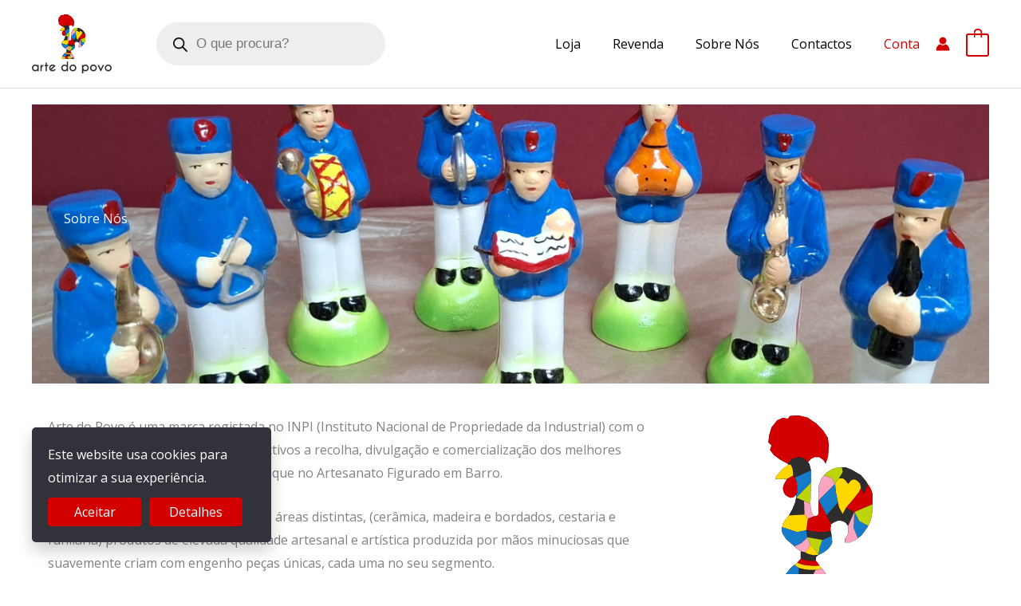

--- FILE ---
content_type: text/css
request_url: https://www.artedopovo.com/wp-content/uploads/bb-plugin/cache/e0b6a3c968bec22f892034fa288fe0da-layout-bundle.css?ver=2.10.0.3-1.5.2.1-20251125200437
body_size: 7182
content:
.fl-node-5fc938ee0f482 {
	color: #ffffff;
}
.fl-builder-content .fl-node-5fc938ee0f482 *:not(input):not(textarea):not(select):not(a):not(h1):not(h2):not(h3):not(h4):not(h5):not(h6):not(.fl-menu-mobile-toggle) {
	color: inherit;
}

.fl-builder-content .fl-node-5fc938ee0f482 a {
	color: #ffffff;
}

.fl-builder-content .fl-node-5fc938ee0f482 a:hover {
	color: #ffffff;
}

.fl-builder-content .fl-node-5fc938ee0f482 h1,
.fl-builder-content .fl-node-5fc938ee0f482 h2,
.fl-builder-content .fl-node-5fc938ee0f482 h3,
.fl-builder-content .fl-node-5fc938ee0f482 h4,
.fl-builder-content .fl-node-5fc938ee0f482 h5,
.fl-builder-content .fl-node-5fc938ee0f482 h6,
.fl-builder-content .fl-node-5fc938ee0f482 h1 a,
.fl-builder-content .fl-node-5fc938ee0f482 h2 a,
.fl-builder-content .fl-node-5fc938ee0f482 h3 a,
.fl-builder-content .fl-node-5fc938ee0f482 h4 a,
.fl-builder-content .fl-node-5fc938ee0f482 h5 a,
.fl-builder-content .fl-node-5fc938ee0f482 h6 a {
	color: #ffffff;
}



.fl-node-5fc938ee0f482 > .fl-row-content-wrap {
	background-color: #2b2b2b;
	border-top-width: 1px;
	border-right-width: 0px;
	border-bottom-width: 1px;
	border-left-width: 0px;
}
 .fl-node-5fc938ee0f482 > .fl-row-content-wrap {
	padding-top:40px;
	padding-bottom:0px;
}




.fl-node-5fc938ee0f486 {
	width: 25%;
}
.fl-node-5fc938ee0f486 > .fl-col-content {
	border-top-width: 1px;
	border-right-width: 1px;
	border-bottom-width: 1px;
	border-left-width: 1px;
}




.fl-node-5fc93b711d4bf {
	width: 100%;
}




.fl-node-5fc938ee0f485 {
	width: 25%;
}
.fl-node-5fc938ee0f485 > .fl-col-content {
	border-top-width: 1px;
	border-right-width: 1px;
	border-bottom-width: 1px;
	border-left-width: 1px;
}




.fl-node-5fc93e1e772d5 {
	width: 25%;
}
.fl-node-5fc93e1e772d5 > .fl-col-content {
	border-top-width: 1px;
	border-right-width: 1px;
	border-bottom-width: 1px;
	border-left-width: 1px;
}




.fl-node-5fc938ee0f484 {
	width: 25%;
}
.fl-node-5fc938ee0f484 > .fl-col-content {
	border-top-width: 1px;
	border-right-width: 1px;
	border-bottom-width: 1px;
	border-left-width: 1px;
}
 .fl-node-5fc938ee0f481 > .fl-module-content {
	margin-top:5px;
	margin-bottom:0px;
}
@media ( max-width: 768px ) {
 .fl-node-5fc938ee0f481.fl-module > .fl-module-content {
	margin-top:12px;
}
}
.fl-module-heading .fl-heading {
	padding: 0 !important;
	margin: 0 !important;
}.fl-node-5fc93f2460085.fl-module-heading .fl-heading {
	font-weight: 900;
	font-size: 18px;
	text-align: left;
}
@media(max-width: 768px) {
	.fl-node-5fc93f2460085.fl-module-heading .fl-heading {
		text-align: center;
	}
}
 .fl-node-5fc93f2460085 > .fl-module-content {
	margin-bottom:0px;
}
@media (max-width: 768px) { .fl-module-icon {
	text-align: center;
}
 }.fl-node-5fc938ee0f488 .fl-icon i,
.fl-node-5fc938ee0f488 .fl-icon i:before {
	color: #9b9b9b;
}



.fl-node-5fc938ee0f488 .fl-icon i:hover,
.fl-node-5fc938ee0f488 .fl-icon i:hover:before,
.fl-node-5fc938ee0f488 .fl-icon a:hover i,
.fl-node-5fc938ee0f488 .fl-icon a:hover i:before {
	color: #7f7f7f;
}

.fl-node-5fc938ee0f488 .fl-icon i, .fl-node-5fc938ee0f488 .fl-icon i:before {
	font-size: 16px;
}
.fl-node-5fc938ee0f488 .fl-icon-wrap .fl-icon-text {
	height: 28px;
}
.fl-node-5fc938ee0f488.fl-module-icon {
	text-align: left;
}
@media(max-width: 1200px) {
	.fl-node-5fc938ee0f488 .fl-icon-wrap .fl-icon-text {
		height: 28px;
	}
}
@media(max-width: 992px) {
	.fl-node-5fc938ee0f488 .fl-icon-wrap .fl-icon-text {
		height: 28px;
	}
}
@media(max-width: 768px) {
	.fl-node-5fc938ee0f488 .fl-icon-wrap .fl-icon-text {
		height: 28px;
	}
}
 .fl-node-5fc938ee0f488 > .fl-module-content {
	margin-top:0px;
	margin-bottom:0px;
	margin-left:5px;
}
.fl-node-5fc938ee0f489 .fl-icon i,
.fl-node-5fc938ee0f489 .fl-icon i:before {
	color: #9b9b9b;
}




.fl-node-5fc938ee0f489 .fl-icon i, .fl-node-5fc938ee0f489 .fl-icon i:before {
	font-size: 16px;
}
.fl-node-5fc938ee0f489 .fl-icon-wrap .fl-icon-text {
	height: 28px;
}
.fl-node-5fc938ee0f489.fl-module-icon {
	text-align: left;
}
@media(max-width: 1200px) {
	.fl-node-5fc938ee0f489 .fl-icon-wrap .fl-icon-text {
		height: 28px;
	}
}
@media(max-width: 992px) {
	.fl-node-5fc938ee0f489 .fl-icon-wrap .fl-icon-text {
		height: 28px;
	}
}
@media(max-width: 768px) {
	.fl-node-5fc938ee0f489 .fl-icon-wrap .fl-icon-text {
		height: 28px;
	}
}
 .fl-node-5fc938ee0f489 > .fl-module-content {
	margin-top:0px;
	margin-right:0px;
	margin-bottom:0px;
	margin-left:3px;
}
.fl-node-5fc938ee0f48f .fl-icon i,
.fl-node-5fc938ee0f48f .fl-icon i:before {
	color: #9b9b9b;
}



.fl-node-5fc938ee0f48f .fl-icon i:hover,
.fl-node-5fc938ee0f48f .fl-icon i:hover:before,
.fl-node-5fc938ee0f48f .fl-icon a:hover i,
.fl-node-5fc938ee0f48f .fl-icon a:hover i:before {
	color: #7f7f7f;
}

.fl-node-5fc938ee0f48f .fl-icon i, .fl-node-5fc938ee0f48f .fl-icon i:before {
	font-size: 16px;
}
.fl-node-5fc938ee0f48f .fl-icon-wrap .fl-icon-text {
	height: 28px;
}
.fl-node-5fc938ee0f48f.fl-module-icon {
	text-align: left;
}
@media(max-width: 1200px) {
	.fl-node-5fc938ee0f48f .fl-icon-wrap .fl-icon-text {
		height: 28px;
	}
}
@media(max-width: 992px) {
	.fl-node-5fc938ee0f48f .fl-icon-wrap .fl-icon-text {
		height: 28px;
	}
}
@media(max-width: 768px) {
	.fl-node-5fc938ee0f48f .fl-icon-wrap .fl-icon-text {
		height: 28px;
	}
}
 .fl-node-5fc938ee0f48f > .fl-module-content {
	margin-top:0px;
	margin-bottom:0px;
	margin-left:5px;
}
.fl-node-5fc938ee0f490 .fl-icon i,
.fl-node-5fc938ee0f490 .fl-icon i:before {
	color: #9b9b9b;
}




.fl-node-5fc938ee0f490 .fl-icon i, .fl-node-5fc938ee0f490 .fl-icon i:before {
	font-size: 16px;
}
.fl-node-5fc938ee0f490 .fl-icon-wrap .fl-icon-text {
	height: 28px;
}
.fl-node-5fc938ee0f490.fl-module-icon {
	text-align: left;
}
@media(max-width: 1200px) {
	.fl-node-5fc938ee0f490 .fl-icon-wrap .fl-icon-text {
		height: 28px;
	}
}
@media(max-width: 992px) {
	.fl-node-5fc938ee0f490 .fl-icon-wrap .fl-icon-text {
		height: 28px;
	}
}
@media(max-width: 768px) {
	.fl-node-5fc938ee0f490 .fl-icon-wrap .fl-icon-text {
		height: 28px;
	}
}
 .fl-node-5fc938ee0f490 > .fl-module-content {
	margin-top:0px;
	margin-right:0px;
	margin-bottom:0px;
	margin-left:3px;
}
.fl-node-5fc938ee0f491.fl-module-heading .fl-heading {
	font-weight: 900;
	font-size: 18px;
	text-align: left;
}
@media(max-width: 768px) {
	.fl-node-5fc938ee0f491.fl-module-heading .fl-heading {
		text-align: center;
	}
}
 .fl-node-5fc938ee0f491 > .fl-module-content {
	margin-bottom:0px;
}
.fl-node-5fc93f2f82a61.fl-module-heading .fl-heading {
	font-weight: 900;
	font-size: 18px;
	text-align: left;
}
@media(max-width: 768px) {
	.fl-node-5fc93f2f82a61.fl-module-heading .fl-heading {
		text-align: center;
	}
}
 .fl-node-5fc93f2f82a61 > .fl-module-content {
	margin-bottom:0px;
}
.fl-node-5fc93f0165e64.fl-module-heading .fl-heading {
	font-weight: 900;
	font-size: 18px;
	text-align: left;
}
@media(max-width: 768px) {
	.fl-node-5fc93f0165e64.fl-module-heading .fl-heading {
		text-align: center;
	}
}
 .fl-node-5fc93f0165e64 > .fl-module-content {
	margin-bottom:0px;
}
@media(max-width: 768px) {
	.fl-builder-content .fl-node-5fc94243f2452 .fl-rich-text, .fl-builder-content .fl-node-5fc94243f2452 .fl-rich-text *:not(b, strong) {
		text-align: center;
	}
}
 .fl-node-5fc94243f2452 > .fl-module-content {
	margin-bottom:0px;
}
@media(max-width: 768px) {
	.fl-builder-content .fl-node-5fc941bd10ea1 .fl-rich-text, .fl-builder-content .fl-node-5fc941bd10ea1 .fl-rich-text *:not(b, strong) {
		text-align: center;
	}
}
 .fl-node-5fc941bd10ea1 > .fl-module-content {
	margin-bottom:0px;
}
@media(max-width: 768px) {
	.fl-builder-content .fl-node-5fc93fde53890 .fl-rich-text, .fl-builder-content .fl-node-5fc93fde53890 .fl-rich-text *:not(b, strong) {
		text-align: center;
	}
}
 .fl-node-5fc93fde53890 > .fl-module-content {
	margin-bottom:0px;
}
.uabb-subscribe-form .uabb-form-field {
	position: relative;
}

.uabb-form-field input,
.uabb-form-field input[type=text],
.uabb-subscribe-form input[type=email] {
	box-shadow: none;
	height: auto;
	width: 100%;
    outline: none;
}

.uabb-subscribe-form-inline.uabb-subscribe-form-name-hide .uabb-form-field {
	width: 66.66%;
}

.uabb-form-error-message {
	clear: both;
    color: #f2f2f2;
	display: none;
	font-weight: bold;
}


/* Text editor support */

.uabb-module-content .uabb-text-editor *:not(a) {
    color: inherit;
}
.uabb-module-content .uabb-text-editor *:not(i) {
    font-family: inherit;
}
.uabb-module-content .uabb-text-editor *:not(h1):not(h2):not(h3):not(h4):not(h5):not(h6) {
    font-size: inherit;
    line-height: inherit;
}
.uabb-module-content .uabb-text-editor *:not(h1):not(h2):not(h3):not(h4):not(h5):not(h6):not(strong):not(b):not(i) {
    font-weight: inherit;
}

.uabb-module-content .uabb-sf-bottom-text p:last-of-type {
    margin-bottom: 0;
}

/* Form Style Defaults
*===================== */

.uabb-subscribe-form .uabb-creative-button-wrap {
	margin: 0;
}
.uabb-subscribe-form .uabb-creative-button-width-auto {
    display: inline-block;
}

.uabb-form-field > label {
	font-weight: normal;
}

.uabb-subscribe-form input[type=text],
.uabb-subscribe-form input[type=tel],
.uabb-subscribe-form input[type=email] {
	border: 1px solid rgba(0, 0, 0, 0.1);
	border-radius: 0;
    padding: 12px 15px;
    margin: 0;
}

/* Head Info */
.uabb-subscribe-form .uabb-head-wrap {
   margin-bottom: 5px;
}

/* Style 2 */
.uabb-sf-style-style2 input[type=text],
.uabb-sf-style-style2 input[type=tel],
.uabb-sf-style-style2 input[type=email]{
    border-top: none;
    border-left: none;
    border-right: none;
    border-bottom-color: rgba(0, 0, 0, 0.5);
    background: transparent;
}

.uabb-sf-style-style2 input[type=text]:focus,
.uabb-sf-style-style2 input[type=tel]:focus,
.uabb-sf-style-style2 input[type=email]:focus {
    background: transparent;
}


/* Label Hover Effect */
.uabb-form-field > label {
    margin: 0;
}

.uabb-sf-style-style2 .uabb-form-field > label {

    position: absolute;
    pointer-events: none;
    bottom: 5px;
    left: 10px;
    cursor: text;
    z-index: 3;
    -webkit-transition: all .15s ease-in-out;
    transition: all .15s ease-in-out;
    -webkit-transform: translateY(0);
    -ms-transform: translateY(0);
    transform: translateY(0);
}

 .uabb-sf-style-style2 .uabb-form-field input:focus + label,
 .uabb-sf-style-style2 .uabb-form-field.open > label {
    cursor: default;
    -webkit-transform: translateY(-24px);
    -ms-transform: translateY(-24px);
    transform: translateY(-24px);
}

.uabb-subscribe-form-inline.uabb-sf-style-style2 .uabb-form-field > label {
    bottom: 20px;
}

.uabb-subscribe-form-inline.uabb-sf-style-style2 .uabb-form-field,
.uabb-subscribe-form-inline.uabb-sf-style-style2 .uabb-form-button,
.uabb-subscribe-form-inline.uabb-sf-style-style1 .uabb-form-field,
.uabb-subscribe-form-inline.uabb-sf-style-style1 .uabb-form-button {
    display: inline-block;
    vertical-align: bottom;
}

/* Validation Position Fix */
.uabb-form-field .uabb-form-error-message {
    position: absolute;
    display: block;
    opacity: 0;
    padding: 0;
    top: 50%;
    -webkit-transform: translateY(-50%);
    transform: translateY(-50%);
    text-align: center;
    -webkit-transition: opacity .15s ease-in-out;
    transition: opacity .15s ease-in-out;
}

.uabb-form-error ~ .uabb-form-error-message {
    opacity: 1;
    width: 1.5em;
    height: 1.5em;
    line-height: 1.5em;
    background: #FF5050;
    border-radius: 50%;
}

.uabb-form-field:not(.open) .uabb-form-error ~ label {
    color: #FF5050 !important;
    -webkit-transition: all .15s ease-in-out;
    transition: all .15s ease-in-out;
}

.uabb-form-field.open input.uabb-form-error {
    color: #FF5050 !important;
}

.uabb-subscribe-form .uabb-form-field .uabb-form-error {
    border-color: #FF5050 !important;
    -webkit-transition: all .15s ease-in-out;
    transition: all .15s ease-in-out;
}
.uabb-form-error::-webkit-input-placeholder {
   color: #FF5050 !important;
   -webkit-transition: all .15s ease-in-out;
    transition: all .15s ease-in-out;
}

.uabb-form-error:-moz-placeholder {
   color: #FF5050 !important;
   -webkit-transition: all .15s ease-in-out;
    transition: all .15s ease-in-out;
}

.uabb-form-error::-moz-placeholder {
   color: #FF5050 !important;
   -webkit-transition: all .15s ease-in-out;
    transition: all .15s ease-in-out;
}
.uabb-form-error:-ms-input-placeholder {
   color: #FF5050 !important;
   -webkit-transition: all .15s ease-in-out;
    transition: all .15s ease-in-out;
}

.uabb-mailchimp-version-error {
    line-height: 1.5em;
    padding: 50px;
    text-align: center;
    position: absolute;
    top: 50%;
    width: 100%;
    left: 50%;
    transform: translate(-50%,-50%);
}

.uabb-mailchimp-version-error span{
    line-height: 1.45em;
}

.uabb-subscribe-form-inline .uabb-form-wrap {
    display: -webkit-box;
    display: -ms-flexbox;
    display: flex;
    -webkit-box-pack: center;
    -ms-flex-pack: center;
    justify-content: center;
    -ms-flex-wrap:nowrap;
    flex-wrap:nowrap;
    -webkit-box-align: end;
    -ms-flex-align: end;
    align-items: flex-end;
}

.uabb-subscribe-form .uabb-form-error-message {
    display: block;
}

/* Terms Checkbox and Text CSS */

.uabb-input-group.uabb-terms-checkbox {
    margin-top: 15px;
    margin-bottom: 15px;
}

.uabb-subscribe-form .uabb-terms-checkbox .uabb-terms-wrap {
    height: 26px;
    display: inline;
    vertical-align: middle;
    position: relative;
}
.uabb-subscribe-form .uabb-terms-checkbox-text {
    margin: 10px 0;
}

.uabb-terms-checkbox-sf{
	position: absolute !important;
    width: 1px !important;
    height: 1px !important;
    padding: 0 !important;
    margin: -1px !important;
    overflow: hidden !important;
    clip: rect(0, 0, 0, 0) !important;
    border: 0!important;
    white-space: nowrap !important;
}

.uabb-sf-checkbox-focus .terms-checkbox::before {
    content: '';
    outline: 2px solid #708bef;
}

.uabb-subscribe-form .uabb-terms-checkbox input[type="checkbox"] + span:before {
    content: '';
    border: 1px solid #cccccc;
    border-radius: 0;
    display: inline-block;
    vertical-align: middle;
    width: 24px;
    height: 24px;
    padding: 2px;
    margin-right: 10px;
    text-align: center;
}

.uabb-subscribe-form .uabb-input-group input[type="checkbox"]:checked + span:before {
    content: "\2714";
    font-size: 20px;
    line-height: 18px;
    font-weight: bold;
    padding-top: 2px;
    color: #3A3A3A;
}

.uabb-subscribe-form .uabb-form-error-message {
    color: #ff5050;
    display: none;
    font-size: 12px;
    margin-top: 2px;
}

.uabb-subscribe-form .uabb-terms-wrap {
    display: inline;
}

.uabb-subscribe-form .uabb-terms-label {
    display: block;
}

.uabb-subscribe-form .uabb-terms-wrap .uabb-form-error-message {
    position: relative;
    padding-left: 12px;
    width: 100%;
    opacity: 1;
}

/* Terms Checkbox and Text CSS end */
.uabb-subscribe-form-inline .uabb-form-field.uabb-input-group.uabb-terms-checkbox {
    width: auto;
}
.fl-node-5fc93bb83e6b6 .uabb-button .uabb-btn-img {
	width: 20px;
}



	.fl-node-5fc93bb83e6b6 .uabb-creative-button-wrap a,
	.fl-node-5fc93bb83e6b6 .uabb-creative-button-wrap a:visited {
					padding-top: 0px;
			padding-bottom: 0px;
			padding-left: 0px;
			padding-right: 0px;
						border-radius: 0px;
			-moz-border-radius: 0px;
			-webkit-border-radius: 0px;
		
									width: 50px;
				min-height: 49px;
					display: -webkit-inline-box;
		display: -ms-inline-flexbox;
		display: inline-flex;
		-webkit-box-align: center;
		-ms-flex-align: center;
		align-items: center;
		-webkit-box-pack: center;
		-ms-flex-pack: center;
		justify-content: center;
		
					background: #d20001;
			border: 1px solid #d20001;
		
		
		
			}
							html.internet-explorer .fl-node-5fc93bb83e6b6 .uabb-creative-button-wrap a,
			html.internet-explorer .fl-node-5fc93bb83e6b6 .uabb-creative-button-wrap a:visited {
				line-height: 49px;
			}
			
.fl-node-5fc93bb83e6b6 .uabb-creative-flat-btn.uabb-animate_from_top-btn:hover .uabb-button-text {
	-webkit-transform: translateY(99px);
	-moz-transform: translateY(99px);
	-ms-transform: translateY(99px);
	-o-transform: translateY(99px);
	transform: translateY(99px);
}

.fl-node-5fc93bb83e6b6 .uabb-creative-flat-btn.uabb-animate_from_bottom-btn:hover .uabb-button-text {
	-webkit-transform: translateY(-99px);
	-moz-transform: translateY(-99px);
	-ms-transform: translateY(-99px);
	-o-transform: translateY(-99px);
	transform: translateY(-99px);
}

.fl-builder-content .fl-node-5fc93bb83e6b6 .uabb-creative-button-wrap a.uabb-button,
.fl-builder-content .fl-node-5fc93bb83e6b6 .uabb-creative-button-wrap a.uabb-button *,
.fl-builder-content .fl-node-5fc93bb83e6b6 .uabb-creative-button-wrap a.uabb-button:visited,
.fl-builder-content .fl-node-5fc93bb83e6b6 .uabb-creative-button-wrap a.uabb-button:visited * {
	color: #ffffff;
}

.fl-node-5fc93bb83e6b6 .uabb-creative-button-wrap a:focus,
.fl-node-5fc93bb83e6b6 .uabb-creative-button-wrap a:hover {
			background: #ff3536;
			border: 1px solid #ff3536;
	}

.fl-builder-content .fl-node-5fc93bb83e6b6 .uabb-creative-button-wrap a.uabb-button:focus,
.fl-builder-content .fl-node-5fc93bb83e6b6 .uabb-creative-button-wrap a.uabb-button:focus *,
.fl-builder-content .fl-node-5fc93bb83e6b6 .uabb-creative-button-wrap a.uabb-button:hover,
.fl-builder-content .fl-node-5fc93bb83e6b6 .uabb-creative-button-wrap a.uabb-button:hover * {
	color: #ffffff;
}

@media ( max-width: 768px ) {
	.fl-node-5fc93bb83e6b6 .uabb-creative-button-wrap.uabb-button-reponsive-.uabb-creative-button-reponsive- {
		text-align: ;
	}
}


	@media ( max-width: 992px ) {
	.fl-node-5fc93bb83e6b6 .uabb-creative-button-wrap.uabb-creative-button-tablet- {
		text-align: ;
	}
			}

	
	@media ( max-width: 768px ) {
			.fl-node-5fc93bb83e6b6 .uabb-creative-button-wrap a,
			.fl-node-5fc93bb83e6b6 .uabb-creative-button-wrap a:visited {
			padding-top:px;padding-bottom:px;padding-left:px;padding-right:px;}
			}
	

.fl-node-5fc93bb83e6b6 .uabb-subscribe-form-inline .uabb-form-field {
	padding-right: 5px;
	padding-left: 5px;
	width: 50%;}

.fl-node-5fc93bb83e6b6 .uabb-subscribe-form-stacked .uabb-form-error-message {
	right : 15px
}

.fl-node-5fc93bb83e6b6 .uabb-subscribe-form-inline .uabb-form-error-message {
	right : 20px
}

.fl-node-5fc93bb83e6b6 .uabb-subscribe-form-inline .uabb-form-button {
	padding-right: 5px;
	padding-left: 5px;
}

.fl-node-5fc93bb83e6b6 .uabb-subscribe-form-inline .uabb-form-wrap {
	margin: 0 -5px;
}

.fl-node-5fc93bb83e6b6 .uabb-subscribe-form-stacked .uabb-form-field {
	margin-bottom: 10px;
}



.fl-node-5fc93bb83e6b6 h3.uabb-sf-heading {
	
	margin-bottom: 0px;
}


.fl-node-5fc93bb83e6b6 h6.uabb-sf-subheading {
	
	margin-bottom: 20px;
}



	.fl-node-5fc93bb83e6b6 .uabb-sf-style-style2 .uabb-form-field input:focus + label,
	.fl-node-5fc93bb83e6b6 .uabb-sf-style-style2 .uabb-form-field.open > label {

			}

.fl-node-5fc93bb83e6b6 .uabb-sf-bottom-text {

	
	margin-top: 20px;
}




.fl-node-5fc93bb83e6b6 .uabb-subscribe-form .uabb-input-group input[type="checkbox"] + span:before {
	background: #fafafa;
}


.fl-node-5fc93bb83e6b6 .uabb-subscribe-form .uabb-input-group .uabb-terms-label input[type="checkbox"] + span:before {
	content: '';
		border-width: px;
	border-color: ;
	vertical-align: middle;
	width: 24px;
	height: 24px;
	padding: 2px;
	margin-right: 10px;
	text-align: center;
	display: inline-flex;
	align-items: center;
	align-content: center;
}

.fl-node-5fc93bb83e6b6 .uabb-subscribe-form .uabb-input-group .uabb-terms-label input[type="checkbox"]:checked + span:before {
	content: "\2714";
	font-weight: bold;
	font-size: 24px;
	line-height: 24px;
	color: ;
	padding-top: 2px;
}

.fl-node-5fc93bb83e6b6 .uabb-subscribe-form .uabb-input-group input[type="checkbox"] + span:before {
	border-radius: px;
}

.fl-node-5fc93bb83e6b6 .uabb-subscribe-form {

	
		text-align: left;
}


.fl-node-5fc93bb83e6b6 .uabb-sf-style-style1 .uabb-form-field input,
.fl-node-5fc93bb83e6b6 .uabb-sf-style-style1 .uabb-form-field input:focus,
.fl-node-5fc93bb83e6b6 .uabb-sf-style-style1 .uabb-form-field textarea {
	border-width: 1px;	border-radius: 0;
	padding: 12px 15px;
}

.fl-node-5fc93bb83e6b6 .uabb-sf-style-style1 .uabb-form-field input::-webkit-input-placeholder {
	}

.fl-node-5fc93bb83e6b6 .uabb-sf-style-style1 .uabb-form-field input[type="checkbox"] + span:before {
	border-width: 1px;}



.fl-node-5fc93bb83e6b6 .uabb-subscribe-form .uabb-form-field input:focus,
.fl-node-5fc93bb83e6b6 .uabb-subscribe-form .uabb-form-field input:active,
.fl-node-5fc93bb83e6b6 .uabb-subscribe-form .uabb-form-field input[type="checkbox"] + span:active:before,
.fl-node-5fc93bb83e6b6 .uabb-subscribe-form .uabb-form-field input[type="checkbox"] + span:focus:before {
	}

.fl-node-5fc93bb83e6b6 .uabb-subscribe-form-inline .uabb-form-wrap,
.fl-node-5fc93bb83e6b6 .uabb-subscribe-form-inline .uabb-form-wrap .uabb-terms-wrap {
	-webkit-box-pack: start;
	-ms-flex-pack: start;
	justify-content: flex-start;
}

	@media ( max-width: 992px ) {

		.fl-node-5fc93bb83e6b6 .uabb-subscribe-form {
					}

		
		.fl-node-5fc93bb83e6b6 .uabb-sf-style-style2 .uabb-form-field input:focus + label,
		.fl-node-5fc93bb83e6b6 .uabb-sf-style-style2 .uabb-form-field.open > label {

					}

			}

	@media ( max-width: 768px ) {

		.fl-node-5fc93bb83e6b6 .uabb-subscribe-form {
					}

		
		.fl-node-5fc93bb83e6b6 .uabb-sf-style-style2 .uabb-form-field input:focus + label,
		.fl-node-5fc93bb83e6b6 .uabb-sf-style-style2 .uabb-form-field.open > label {

					}

		
					.fl-node-5fc93bb83e6b6 .uabb-subscribe-form {
				text-align: center;
			}
						}
	 .fl-node-5fc93bb83e6b6 > .fl-module-content {
	margin-top:6px;
}

/* Horizontal Pos */
.adv-icon-horizontal .adv-icon-link {
	display: inline-block;
	vertical-align: top;
}

.adv-icon-vertical .adv-icon-link {
	display: block;
}

/* Left */
.adv-icon-left {
	text-align: left;
}

/* Center */
.adv-icon-center {
	text-align: center;
}

/* Right */
.adv-icon-right {
	text-align: right;
}


.fl-node-5fc9413959493 .adv-icon-horizontal .adv-icon-link {
	margin-bottom: 10px;
	display: inline-block;
}

/* Left */
.fl-node-5fc9413959493 .adv-icon-left .adv-icon-link {
	margin-right: 10px;
}

/* Center */
.fl-node-5fc9413959493 .adv-icon-center .adv-icon-link {
	margin-left: 5px;
	margin-right: 5px;
}

/* Right */
.fl-node-5fc9413959493 .adv-icon-right .adv-icon-link {
	margin-left: 10px;
}




	/* Global Alignment Css */
	.fl-node-5fc9413959493 .adv-icon-1 .uabb-imgicon-wrap {
					text-align: left;
			}

	
		/* Icon Css */
		.fl-node-5fc9413959493 .adv-icon-1 .uabb-icon-wrap .uabb-icon i,
		.fl-node-5fc9413959493 .adv-icon-1 .uabb-icon-wrap .uabb-icon i:before {

			color: #ffffff			;
			font-size: 40px;
			height: auto;
			width: auto;
			
				line-height: 40px;
				height: 40px;
				width: 40px;
				text-align: center;
			
						
			/* Gradient Style */
					}

		.fl-node-5fc9413959493 .adv-icon-1 .uabb-icon-wrap .uabb-icon i:before {
			background: none;
		}

		.fl-node-5fc9413959493 .adv-icon-1 .uabb-icon-wrap .uabb-icon i:hover,
		.fl-node-5fc9413959493 .adv-icon-1 .uabb-icon-wrap .uabb-icon i:hover:before,
		.fl-node-5fc9413959493 .adv-icon-1 .uabb-infobox-module-link:hover .uabb-icon-wrap .uabb-icon i,
		.fl-node-5fc9413959493 .adv-icon-1 .uabb-infobox-module-link:hover .uabb-icon-wrap .uabb-icon i:before {
			

			color: #d20001;

								}

		.fl-node-5fc9413959493 .adv-icon-1 .uabb-icon-wrap .uabb-icon i:hover:before {
			background: none;
		}
		/* Icon Css End */
		
			@media ( max-width: 992px ) {
			.fl-node-5fc9413959493 .adv-icon-1 .uabb-imgicon-wrap {
									text-align: ;
							}
		}
		@media ( max-width: 768px ) {
			.fl-node-5fc9413959493 .adv-icon-1 .uabb-imgicon-wrap {
									text-align: ;
							}
		}
		@media ( max-width: 768px ) {
		.fl-node-5fc9413959493 .adv-icon-1 .uabb-imgicon-wrap {
			text-align: center;
		}
	}
			
	/* Global Alignment Css */
	.fl-node-5fc9413959493 .adv-icon-2 .uabb-imgicon-wrap {
					text-align: left;
			}

	
		/* Icon Css */
		.fl-node-5fc9413959493 .adv-icon-2 .uabb-icon-wrap .uabb-icon i,
		.fl-node-5fc9413959493 .adv-icon-2 .uabb-icon-wrap .uabb-icon i:before {

			color: #ffffff			;
			font-size: 40px;
			height: auto;
			width: auto;
			
				line-height: 40px;
				height: 40px;
				width: 40px;
				text-align: center;
			
						
			/* Gradient Style */
					}

		.fl-node-5fc9413959493 .adv-icon-2 .uabb-icon-wrap .uabb-icon i:before {
			background: none;
		}

		.fl-node-5fc9413959493 .adv-icon-2 .uabb-icon-wrap .uabb-icon i:hover,
		.fl-node-5fc9413959493 .adv-icon-2 .uabb-icon-wrap .uabb-icon i:hover:before,
		.fl-node-5fc9413959493 .adv-icon-2 .uabb-infobox-module-link:hover .uabb-icon-wrap .uabb-icon i,
		.fl-node-5fc9413959493 .adv-icon-2 .uabb-infobox-module-link:hover .uabb-icon-wrap .uabb-icon i:before {
			

			color: #d20001;

								}

		.fl-node-5fc9413959493 .adv-icon-2 .uabb-icon-wrap .uabb-icon i:hover:before {
			background: none;
		}
		/* Icon Css End */
		
			@media ( max-width: 992px ) {
			.fl-node-5fc9413959493 .adv-icon-2 .uabb-imgicon-wrap {
									text-align: ;
							}
		}
		@media ( max-width: 768px ) {
			.fl-node-5fc9413959493 .adv-icon-2 .uabb-imgicon-wrap {
									text-align: ;
							}
		}
		@media ( max-width: 768px ) {
		.fl-node-5fc9413959493 .adv-icon-2 .uabb-imgicon-wrap {
			text-align: center;
		}
	}
			
@media ( max-width: 768px ) {
	.fl-node-5fc9413959493 .adv-icon-wrap {
		text-align: center;
	}

		}
		
	@media ( max-width: 992px ) {
	
.fl-node-5fc9413959493 .adv-icon-horizontal .adv-icon-link {
	margin-bottom: px;
	display: inline-block;
}

/* Left */
.fl-node-5fc9413959493 .adv-icon-left .adv-icon-link {
	margin-right: px;
}

/* Center */
.fl-node-5fc9413959493 .adv-icon-center .adv-icon-link {
	margin-left: 0px;
	margin-right: 0px;
}

/* Right */
.fl-node-5fc9413959493 .adv-icon-right .adv-icon-link {
	margin-left: px;
}

	
	}

@media ( max-width: 768px ) {
	
.fl-node-5fc9413959493 .adv-icon-horizontal .adv-icon-link {
	margin-bottom: px;
	display: inline-block;
}

/* Left */
.fl-node-5fc9413959493 .adv-icon-left .adv-icon-link {
	margin-right: px;
}

/* Center */
.fl-node-5fc9413959493 .adv-icon-center .adv-icon-link {
	margin-left: 0px;
	margin-right: 0px;
}

/* Right */
.fl-node-5fc9413959493 .adv-icon-right .adv-icon-link {
	margin-left: px;
}

	
	}

.fl-node-5fca93a66d985, .fl-node-5fca93a66d985 .fl-photo {
	text-align: left;
}
.fl-node-5fca93a66d985 .fl-photo-content, .fl-node-5fca93a66d985 .fl-photo-img {
	width: 130px;
}
@media(max-width: 768px) {
	.fl-node-5fca93a66d985, .fl-node-5fca93a66d985 .fl-photo {
		text-align: center;
	}
}
 .fl-node-5fca93a66d985 > .fl-module-content {
	margin-top:10px;
}

/* Start Global Nodes CSS */

/* End Global Nodes CSS */


/* Start Layout CSS */

/* End Layout CSS */

/* Equal height Column Bottom Alignment */
.fl-col-group-equal-height.fl-col-group-align-bottom .fl-col-content {
    -webkit-justify-content: flex-end;
            justify-content: flex-end;
          -webkit-box-align: end;
           -webkit-box-pack: end;
              -ms-flex-pack: end;
}

/* H1-H6 Margin Reset in all Modules */
.uabb-module-content h1,
.uabb-module-content h2,
.uabb-module-content h3,
.uabb-module-content h4,
.uabb-module-content h5,
.uabb-module-content h6 {
    margin: 0;
    clear: both;
}

/* Anchor Tag Css */

.fl-module-content a,
.fl-module-content a:hover,
.fl-module-content a:focus {
    text-decoration: none;
}

/* Row Separator CSS */

.uabb-row-separator {
    position: absolute;
    width: 100%;
    left: 0;
}

.uabb-top-row-separator {
    top: 0;
    bottom: auto
}

.uabb-bottom-row-separator {
    top: auto;
    bottom: 0;
}

.fl-builder-content-editing .fl-visible-medium.uabb-row,
.fl-builder-content-editing .fl-visible-medium-mobile.uabb-row,
.fl-builder-content-editing .fl-visible-mobile.uabb-row {
    display: none !important;
}

@media (max-width: 992px) {

    .fl-builder-content-editing .fl-visible-desktop.uabb-row,
    .fl-builder-content-editing .fl-visible-mobile.uabb-row {
        display: none !important;
    }

    .fl-builder-content-editing .fl-visible-desktop-medium.uabb-row,
    .fl-builder-content-editing .fl-visible-medium.uabb-row,
    .fl-builder-content-editing .fl-visible-medium-mobile.uabb-row {
        display: block !important;
    }
}

@media (max-width: 768px) {
    .fl-builder-content-editing .fl-visible-desktop.uabb-row,
    .fl-builder-content-editing .fl-visible-desktop-medium.uabb-row,
    .fl-builder-content-editing .fl-visible-medium.uabb-row {
        display: none !important;
    }

    .fl-builder-content-editing .fl-visible-medium-mobile.uabb-row,
    .fl-builder-content-editing .fl-visible-mobile.uabb-row {
        display: block !important;
    }
}

.fl-responsive-preview-content .fl-builder-content-editing {
    overflow-x: hidden;
    overflow-y: visible;
}

.uabb-row-separator svg {
    width: 100%;
}

.uabb-top-row-separator.uabb-has-svg svg {
    position: absolute;
    padding: 0;
    margin: 0;
    left: 50%;
    top: -1px;
    bottom: auto;
    -webkit-transform: translateX(-50%);
    -ms-transform: translateX(-50%);
    transform: translateX(-50%);
}

.uabb-bottom-row-separator.uabb-has-svg svg {
    position: absolute;
    padding: 0;
    margin: 0;
    left: 50%;
    bottom: -1px;
    top: auto;
    -webkit-transform: translateX(-50%);
    -ms-transform: translateX(-50%);
    transform: translateX(-50%);
}
.uabb-bottom-row-separator.uabb-has-svg .uasvg-wave-separator {
    bottom: 0;
}
.uabb-top-row-separator.uabb-has-svg .uasvg-wave-separator {
    top: 0;
}

/**
 *
 *  Svg Triangle Separator
 *  Big Triangle Separator
 *  Big Triangle Left Separator
 *  Svg Half Circle Separator
 *  Curve Center Separator
 *  Waves Separator
 *  Stamp
 *  Grass
 *  Slime
 *  Grass Bend
 *  Wave Slide
 *  Muliple Triangles
 *  Pine Tree
 *  Pine Tree Bend
 *
 ***************************************/
.uabb-bottom-row-separator.uabb-svg-triangle svg,
.uabb-bottom-row-separator.uabb-xlarge-triangle svg,
.uabb-top-row-separator.uabb-xlarge-triangle-left svg,
.uabb-bottom-row-separator.uabb-svg-circle svg,
.uabb-top-row-separator.uabb-slime-separator svg,
.uabb-top-row-separator.uabb-grass-separator svg,
.uabb-top-row-separator.uabb-grass-bend-separator svg,
.uabb-bottom-row-separator.uabb-mul-triangles-separator svg,
.uabb-top-row-separator.uabb-wave-slide-separator svg,
.uabb-top-row-separator.uabb-pine-tree-separator svg,
.uabb-top-row-separator.uabb-pine-tree-bend-separator svg,
.uabb-bottom-row-separator.uabb-stamp-separator svg,
.uabb-bottom-row-separator.uabb-xlarge-circle svg,
.uabb-top-row-separator.uabb-wave-separator svg{
    left: 50%;
    -webkit-transform: translateX(-50%) scaleY(-1);
       -moz-transform: translateX(-50%) scaleY(-1);
        -ms-transform: translateX(-50%) scaleY(-1);
         -o-transform: translateX(-50%) scaleY(-1);
            transform: translateX(-50%) scaleY(-1);
}

/*
 *  Big Triangle
*/
.uabb-bottom-row-separator.uabb-big-triangle svg {
    left: 50%;
    -webkit-transform: scale(1) scaleY(-1) translateX(-50%);
       -moz-transform: scale(1) scaleY(-1) translateX(-50%);
        -ms-transform: scale(1) scaleY(-1) translateX(-50%);
         -o-transform: scale(1) scaleY(-1) translateX(-50%);
            transform: scale(1) scaleY(-1) translateX(-50%);
}

.uabb-top-row-separator.uabb-big-triangle svg {
    left: 50%;
    -webkit-transform: translateX(-50%) scale(1);
       -moz-transform: translateX(-50%) scale(1);
        -ms-transform: translateX(-50%) scale(1);
         -o-transform: translateX(-50%) scale(1);
            transform: translateX(-50%) scale(1);
}

/**
 *
 *  Big Triangle Right Separator
 *
 ***************************************/
.uabb-top-row-separator.uabb-xlarge-triangle-right svg {
    left: 50%;
    -webkit-transform: translateX(-50%) scale(-1);
       -moz-transform: translateX(-50%) scale(-1);
        -ms-transform: translateX(-50%) scale(-1);
         -o-transform: translateX(-50%) scale(-1);
            transform: translateX(-50%) scale(-1);
}

.uabb-bottom-row-separator.uabb-xlarge-triangle-right svg {
    left: 50%;
    -webkit-transform: translateX(-50%) scaleX(-1);
       -moz-transform: translateX(-50%) scaleX(-1);
        -ms-transform: translateX(-50%) scaleX(-1);
         -o-transform: translateX(-50%) scaleX(-1);
            transform: translateX(-50%) scaleX(-1);
}

/**
 *
 *  Curve Left Separator
 *  Curve Right Separator
 *
 ***************************************/
.uabb-top-row-separator.uabb-curve-up-separator svg {
    left: 50%;
     -webkit-transform: translateX(-50%) scaleY(-1);
       -moz-transform: translateX(-50%) scaleY(-1);
        -ms-transform: translateX(-50%) scaleY(-1);
         -o-transform: translateX(-50%) scaleY(-1);
            transform: translateX(-50%) scaleY(-1);
}

.uabb-top-row-separator.uabb-curve-down-separator svg {
    left: 50%;
    -webkit-transform: translateX(-50%) scale(-1);
       -moz-transform: translateX(-50%) scale(-1);
        -ms-transform: translateX(-50%) scale(-1);
         -o-transform: translateX(-50%) scale(-1);
            transform: translateX(-50%) scale(-1);
}

.uabb-bottom-row-separator.uabb-curve-down-separator svg {
    left: 50%;
    -webkit-transform: translateX(-50%) scaleX(-1);
       -moz-transform: translateX(-50%) scaleX(-1);
        -ms-transform: translateX(-50%) scaleX(-1);
         -o-transform: translateX(-50%) scaleX(-1);
            transform: translateX(-50%) scaleX(-1);
}


/**
 *
 *  Tilt Left Separator
 *  Tilt Right Separator
 *
 ***************************************/

.uabb-top-row-separator.uabb-tilt-left-separator svg {
    left: 50%;
    -webkit-transform: translateX(-50%) scale(-1);
       -moz-transform: translateX(-50%) scale(-1);
        -ms-transform: translateX(-50%) scale(-1);
         -o-transform: translateX(-50%) scale(-1);
            transform: translateX(-50%) scale(-1);
}

.uabb-top-row-separator.uabb-tilt-right-separator svg{
    left: 50%;
    -webkit-transform: translateX(-50%) scaleY(-1);
       -moz-transform: translateX(-50%) scaleY(-1);
        -ms-transform: translateX(-50%) scaleY(-1);
         -o-transform: translateX(-50%) scaleY(-1);
            transform: translateX(-50%) scaleY(-1);
}

.uabb-bottom-row-separator.uabb-tilt-left-separator svg {
    left: 50%;
    -webkit-transform: translateX(-50%);
       -moz-transform: translateX(-50%);
        -ms-transform: translateX(-50%);
         -o-transform: translateX(-50%);
            transform: translateX(-50%);
}

.uabb-bottom-row-separator.uabb-tilt-right-separator svg {
    left: 50%;
    -webkit-transform: translateX(-50%) scaleX(-1);
       -moz-transform: translateX(-50%) scaleX(-1);
        -ms-transform: translateX(-50%) scaleX(-1);
         -o-transform: translateX(-50%) scaleX(-1);
            transform: translateX(-50%) scaleX(-1);
}

.uabb-top-row-separator.uabb-tilt-left-separator,
.uabb-top-row-separator.uabb-tilt-right-separator {
    top: 0;
}

.uabb-bottom-row-separator.uabb-tilt-left-separator,
.uabb-bottom-row-separator.uabb-tilt-right-separator {
    bottom: 0;
}

/**
 *
 *  Clouds Separator
 *  Multi Triangle
 *  Arrow Inward
 *  Arrow Outward
 *
 ***************************************/

.uabb-top-row-separator.uabb-arrow-outward-separator svg,
.uabb-top-row-separator.uabb-arrow-inward-separator svg,
.uabb-top-row-separator.uabb-cloud-separator svg,
.uabb-top-row-separator.uabb-multi-triangle svg {
    left: 50%;
    -webkit-transform: translateX(-50%) scaleY(-1);
       -moz-transform: translateX(-50%) scaleY(-1);
        -ms-transform: translateX(-50%) scaleY(-1);
         -o-transform: translateX(-50%) scaleY(-1);
            transform: translateX(-50%) scaleY(-1);
}

.uabb-bottom-row-separator.uabb-multi-triangle svg {
    bottom: -2px;
}

.uabb-row-separator.uabb-round-split:after,
.uabb-row-separator.uabb-round-split:before {
    left: 0;
    width: 50%;
    background: inherit inherit/inherit inherit inherit inherit;
    content: '';
    position: absolute
}


/* Buttons
------------------------------------------------------ */

.uabb-button-wrap a,
.uabb-button-wrap a:visited {
    display: inline-block;
    font-size: 16px;
    line-height: 18px;
    text-decoration: none;
    text-shadow: none;
}

.fl-builder-content .uabb-button:hover {
    text-decoration: none;
}

.fl-builder-content .uabb-button-width-full .uabb-button {
    display: block;
    text-align: center;
}

.uabb-button-width-custom .uabb-button {
    display: inline-block;
    text-align: center;
    max-width: 100%;
}
.fl-builder-content .uabb-button-left {
    text-align: left;
}
.fl-builder-content .uabb-button-center {
    text-align: center;
}
.fl-builder-content .uabb-infobox .uabb-button-center,
.fl-builder-content .uabb-modal-action-wrap .uabb-button-center,
.fl-builder-content .uabb-ultb3-box .uabb-button-center,
.fl-builder-content .uabb-slide-down .uabb-button-center,
.fl-builder-content .uabb-blog-post-content .uabb-button-center,
.fl-builder-content .uabb-cta-wrap .uabb-button-center,
.fl-builder-content .fl-module-uabb-off-canvas .uabb-button-wrap .uabb-button-center{ 
     text-align: inherit;
}

.fl-builder-content .uabb-button-right {
    text-align: right;
}

.fl-builder-content .uabb-button i,
.fl-builder-content .uabb-button i:before {
    font-size: 1em;
    height: 1em;
    line-height: 1em;
    width: 1em;
}

.uabb-button .uabb-button-icon-after {
    margin-left: 8px;
    margin-right: 0;
}
.uabb-button .uabb-button-icon-before {
    margin-left: 0;
    margin-right: 8px;
}
.uabb-button .uabb-button-icon-no-text {
    margin: 0;
}
.uabb-button-has-icon .uabb-button-text {
    vertical-align: middle;
}

/* Icons
------------------------------------------------------ */

.uabb-icon-wrap {
    display: inline-block;
}
.uabb-icon a {
    text-decoration: none;
}
.uabb-icon i {
    display: block;
}
.uabb-icon i:before {
    border: none !important;
    background: none !important;
}
.uabb-icon-text {
    display: table-cell;
    text-align: left;
    padding-left: 15px;
    vertical-align: middle;
}
.uabb-icon-text *:last-child {
    margin: 0 !important;
    padding: 0 !important;
}
.uabb-icon-text a {
    text-decoration: none;
}

/* Photos
------------------------------------------------------ */

.uabb-photo {
    line-height: 0;
    position: relative;
    z-index: 2;
}
.uabb-photo-align-left {
    text-align: left;
}
.uabb-photo-align-center {
    text-align: center;
}
.uabb-photo-align-right {
    text-align: right;
}
.uabb-photo-content {
    border-radius: 0;
    display: inline-block;
    line-height: 0;
    position: relative;
    max-width: 100%;
    overflow: hidden;
}
.uabb-photo-content img {
    border-radius: inherit;
    display: inline;
    height: auto;
    max-width: 100%;
    width: auto;
}
.fl-builder-content .uabb-photo-crop-circle img {
    -webkit-border-radius: 100%;
    -moz-border-radius: 100%;
    border-radius: 100%;
}
.fl-builder-content .uabb-photo-crop-square img {
    -webkit-border-radius: 0;
    -moz-border-radius: 0;
    border-radius: 0;
}
.uabb-photo-caption {
    font-size: 13px;
    line-height: 18px;
    overflow: hidden;
    text-overflow: ellipsis;
    white-space: nowrap;
}
.uabb-photo-caption-below {
    padding-bottom: 20px;
    padding-top: 10px;
}
.uabb-photo-caption-hover {
    background: rgba(0,0,0,0.7);
    bottom: 0;
    color: #fff;
    left: 0;
    opacity: 0;
    visibility: hidden;
    filter: alpha(opacity = 0);
    padding: 10px 15px;
    position: absolute;
    right: 0;
    -webkit-transition:visibility 200ms linear;
    -moz-transition:visibility 200ms linear;
    transition:visibility 200ms linear;
}
.uabb-photo-content:hover .uabb-photo-caption-hover {
    opacity: 100;
    visibility: visible;
}

/* Panel & Buttons
------------------------------------------------------ */
.uabb-active-btn {
    background: #1e8cbe;
    border-color: #0074a2;
    -webkit-box-shadow: inset 0 1px 0 rgba(120,200,230,.6);
    box-shadow: inset 0 1px 0 rgba(120,200,230,.6);
    color: white;
}
.fl-builder-bar .fl-builder-add-content-button {
    display: block !important;
    opacity: 1 !important;
}

/* Image Icon Object */
.uabb-imgicon-wrap .uabb-icon {
    display: block;
}
.uabb-imgicon-wrap .uabb-icon i{
    float: none;
}

/* Photo */
.uabb-imgicon-wrap .uabb-image {
    line-height: 0;
    position: relative;
}
.uabb-imgicon-wrap .uabb-image-align-left {
    text-align: left;
}
.uabb-imgicon-wrap .uabb-image-align-center {
    text-align: center;
}
.uabb-imgicon-wrap .uabb-image-align-right {
    text-align: right;
}
.uabb-imgicon-wrap .uabb-image-content {
    display: inline-block;
    border-radius: 0;
    line-height: 0;
    position: relative;
    max-width: 100%;
}
.uabb-imgicon-wrap .uabb-image-content img {
    display: inline;
    height: auto !important;
    max-width: 100%;
    width: auto;
    border-radius: inherit;
    box-shadow: none;
    box-sizing: content-box;
}
.fl-builder-content .uabb-imgicon-wrap .uabb-image-crop-circle img {
    -webkit-border-radius: 100%;
    -moz-border-radius: 100%;
    border-radius: 100%;
}
.fl-builder-content .uabb-imgicon-wrap .uabb-image-crop-square img {
    -webkit-border-radius: 0;
    -moz-border-radius: 0;
    border-radius: 0;
}


/* Creative Button
___________________________________________________________________________*/

.uabb-creative-button-wrap a,
.uabb-creative-button-wrap a:visited {
    background: #fafafa;
    border: 1px solid #ccc;
    color: #333;
    display: inline-block;
    vertical-align: middle;
    text-align: center;
    overflow: hidden;
    text-decoration: none;
    text-shadow: none;
    box-shadow: none;
    position: relative;
    -webkit-transition: all 200ms linear;
       -moz-transition: all 200ms linear;
        -ms-transition: all 200ms linear;
         -o-transition: all 200ms linear;
            transition: all 200ms linear;

}

.uabb-creative-button-wrap a:focus {
    text-decoration: none;
    text-shadow: none;
    box-shadow: none;
}

.uabb-creative-button-wrap a .uabb-creative-button-text,
.uabb-creative-button-wrap a .uabb-creative-button-icon,
.uabb-creative-button-wrap a:visited .uabb-creative-button-text,
.uabb-creative-button-wrap a:visited .uabb-creative-button-icon {
    -webkit-transition: all 200ms linear;
       -moz-transition: all 200ms linear;
        -ms-transition: all 200ms linear;
         -o-transition: all 200ms linear;
            transition: all 200ms linear;
}

.uabb-creative-button-wrap a:hover {
    text-decoration: none;
}

.uabb-creative-button-wrap .uabb-creative-button-width-full .uabb-creative-button {
    display: block;
    text-align: center;
}
.uabb-creative-button-wrap .uabb-creative-button-width-custom .uabb-creative-button {
    display: inline-block;
    text-align: center;
    max-width: 100%;
}
.uabb-creative-button-wrap .uabb-creative-button-left {
    text-align: left;
}
.uabb-creative-button-wrap .uabb-creative-button-center {
    text-align: center;
}
.uabb-creative-button-wrap .uabb-creative-button-right {
    text-align: right;
}
.uabb-creative-button-wrap .uabb-creative-button i {
    font-size: 1.3em;
    height: auto;
    vertical-align: middle;
    width: auto;
}

.uabb-creative-button-wrap .uabb-creative-button .uabb-creative-button-icon-after {
    margin-left: 8px;
    margin-right: 0;
}
.uabb-creative-button-wrap .uabb-creative-button .uabb-creative-button-icon-before {
    margin-right: 8px;
    margin-left: 0;
}
.uabb-creative-button-wrap.uabb-creative-button-icon-no-text .uabb-creative-button i {
    margin: 0;
}

.uabb-creative-button-wrap .uabb-creative-button-has-icon .uabb-creative-button-text {
    vertical-align: middle;
}
.uabb-creative-button-wrap a,
.uabb-creative-button-wrap a:visited {
    padding: 12px 24px;
}

/*  Translate Button styles */

.uabb-creative-button.uabb-creative-transparent-btn {
    background: transparent;
}
.uabb-creative-button.uabb-creative-transparent-btn:after {
    content: '';
    position: absolute;
    z-index: 1;
    -webkit-transition: all 200ms linear;
       -moz-transition: all 200ms linear;
        -ms-transition: all 200ms linear;
         -o-transition: all 200ms linear;
            transition: all 200ms linear;
}

/* transparent-fill-top, transparent-fill-bottom  */
.uabb-transparent-fill-top-btn:after,
.uabb-transparent-fill-bottom-btn:after {
    width: 100%;
    height: 0;
    left: 0;
}

/* transparent-fill-top */
.uabb-transparent-fill-top-btn:after {
    top: 0;
}
/* transparent-fill-bottom */
.uabb-transparent-fill-bottom-btn:after {
    bottom: 0;
}

/* transparent-fill-left, transparent-fill-right */
.uabb-transparent-fill-left-btn:after,
.uabb-transparent-fill-right-btn:after {
    width: 0;
    height: 100%;
    top: 0;
}

/* transparent-fill-left */
.uabb-transparent-fill-left-btn:after {
    left: 0;
}
/* transparent-fill-right */
.uabb-transparent-fill-right-btn:after {
    right: 0;
}


/* transparent-fill-center */
.uabb-transparent-fill-center-btn:after{
    width: 0;
    height: 100%;
    top: 50%;
    left: 50%;
    -webkit-transform: translateX(-50%) translateY(-50%);
       -moz-transform: translateX(-50%) translateY(-50%);
        -ms-transform: translateX(-50%) translateY(-50%);
         -o-transform: translateX(-50%) translateY(-50%);
            transform: translateX(-50%) translateY(-50%);
}

/*  transparent-fill-diagonal, transparent-fill-horizontal  */
.uabb-transparent-fill-diagonal-btn:after,
.uabb-transparent-fill-horizontal-btn:after {
    width: 100%;
    height: 0;
    top: 50%;
    left: 50%;
}

/*  transparent-fill-diagonal */
.uabb-transparent-fill-diagonal-btn{
    overflow: hidden;
}
.uabb-transparent-fill-diagonal-btn:after{
    -webkit-transform: translateX(-50%) translateY(-50%) rotate( 45deg );
       -moz-transform: translateX(-50%) translateY(-50%) rotate( 45deg );
        -ms-transform: translateX(-50%) translateY(-50%) rotate( 45deg );
         -o-transform: translateX(-50%) translateY(-50%) rotate( 45deg );
            transform: translateX(-50%) translateY(-50%) rotate( 45deg );
}
/* transparent-fill-horizontal */
.uabb-transparent-fill-horizontal-btn:after{
    -webkit-transform: translateX(-50%) translateY(-50%);
       -moz-transform: translateX(-50%) translateY(-50%);
        -ms-transform: translateX(-50%) translateY(-50%);
         -o-transform: translateX(-50%) translateY(-50%);
            transform: translateX(-50%) translateY(-50%);
}


/*  3D Button styles */
.uabb-creative-button-wrap .uabb-creative-threed-btn.uabb-threed_down-btn,
.uabb-creative-button-wrap .uabb-creative-threed-btn.uabb-threed_up-btn,
.uabb-creative-button-wrap .uabb-creative-threed-btn.uabb-threed_left-btn,
.uabb-creative-button-wrap .uabb-creative-threed-btn.uabb-threed_right-btn {
    -webkit-transition: none;
       -moz-transition: none;
        -ms-transition: none;
         -o-transition: none;
            transition: none;
}

.perspective {
    -webkit-perspective: 800px;
       -moz-perspective: 800px;
            perspective: 800px;
            margin: 0;
}
.uabb-creative-button.uabb-creative-threed-btn:after {
    content: '';
    position: absolute;
    z-index: -1;
    -webkit-transition: all 200ms linear;
       -moz-transition: all 200ms linear;
            transition: all 200ms linear;
}

.uabb-creative-button.uabb-creative-threed-btn {
    outline: 1px solid transparent;
    -webkit-transform-style: preserve-3d;
       -moz-transform-style: preserve-3d;
            transform-style: preserve-3d;
}

/*  3D Button styles --- Animate to top */
.uabb-creative-threed-btn.uabb-animate_top-btn:after {
    height: 40%;
    left: 0;
    top: -40%;
    width: 100%;
    -webkit-transform-origin: 0% 100%;
       -moz-transform-origin: 0% 100%;
            transform-origin: 0% 100%;
    -webkit-transform: rotateX(90deg);
       -moz-transform: rotateX(90deg);
            transform: rotateX(90deg);
}

/*  3D Button styles --- Animate to bottom */
.uabb-creative-threed-btn.uabb-animate_bottom-btn:after {
    width: 100%;
    height: 40%;
    left: 0;
    top: 100%;
    -webkit-transform-origin: 0% 0%;
       -moz-transform-origin: 0% 0%;
        -ms-transform-origin: 0% 0%;
            transform-origin: 0% 0%;
    -webkit-transform: rotateX(-90deg);
       -moz-transform: rotateX(-90deg);
        -ms-transform: rotateX(-90deg);
            transform: rotateX(-90deg);
}

/*  3D Button styles --- Animate to Left */
.uabb-creative-threed-btn.uabb-animate_left-btn:after {
    width: 20%;
    height: 100%;
    left: -20%;
    top: 0;
    -webkit-transform-origin: 100% 0%;
       -moz-transform-origin: 100% 0%;
        -ms-transform-origin: 100% 0%;
            transform-origin: 100% 0%;
    -webkit-transform: rotateY(-60deg);
       -moz-transform: rotateY(-60deg);
        -ms-transform: rotateY(-60deg);
            transform: rotateY(-60deg);
}

/*  3D Button styles --- Animate to Right */
.uabb-creative-threed-btn.uabb-animate_right-btn:after {
    width: 20%;
    height: 100%;
    left: 104%;
    top: 0;
    -webkit-transform-origin: 0% 0%;
       -moz-transform-origin: 0% 0%;
        -ms-transform-origin: 0% 0%;
            transform-origin: 0% 0%;
    -webkit-transform: rotateY(120deg);
       -moz-transform: rotateY(120deg);
        -ms-transform: rotateY(120deg);
            transform: rotateY(120deg);
}


/* Animate Top */
.uabb-animate_top-btn:hover{
    -webkit-transform: rotateX(-15deg);
       -moz-transform: rotateX(-15deg);
        -ms-transform: rotateX(-15deg);
         -o-transform: rotateX(-15deg);
            transform: rotateX(-15deg);

}

/* Animate Bottom */
.uabb-animate_bottom-btn:hover{
    -webkit-transform: rotateX(15deg);
       -moz-transform: rotateX(15deg);
        -ms-transform: rotateX(15deg);
         -o-transform: rotateX(15deg);
            transform: rotateX(15deg);

}

/* Animate Left */
.uabb-animate_left-btn:hover{
    -webkit-transform: rotateY(6deg);
       -moz-transform: rotateY(6deg);
        -ms-transform: rotateY(6deg);
         -o-transform: rotateY(6deg);
            transform: rotateY(6deg);
}

/* Animate Right */
.uabb-animate_right-btn:hover{
    -webkit-transform: rotateY(-6deg);
       -moz-transform: rotateY(-6deg);
        -ms-transform: rotateY(-6deg);
         -o-transform: rotateY(-6deg);
            transform: rotateY(-6deg);

}

/*  Flat Button styles  */

/*  Common Classes  */
.uabb-creative-flat-btn.uabb-animate_to_right-btn,
.uabb-creative-flat-btn.uabb-animate_to_left-btn,
.uabb-creative-flat-btn.uabb-animate_from_top-btn,
.uabb-creative-flat-btn.uabb-animate_from_bottom-btn {
    overflow: hidden;
    position: relative;
}

.uabb-creative-flat-btn.uabb-animate_to_right-btn i,
.uabb-creative-flat-btn.uabb-animate_to_left-btn i,
.uabb-creative-flat-btn.uabb-animate_from_top-btn i,
.uabb-creative-flat-btn.uabb-animate_from_bottom-btn i {
    bottom: 0;
    height: 100%;
    margin: 0;
    opacity: 1;
    position: absolute;
    right: 0;
    width: 100%;
    -webkit-transition: all 200ms linear;
       -moz-transition: all 200ms linear;
            transition: all 200ms linear;
    -webkit-transform: translateY(0);
       -moz-transform: translateY(0);
         -o-transform: translateY(0);
        -ms-transform: translateY(0);
            transform: translateY(0);
}

.uabb-creative-flat-btn.uabb-animate_to_right-btn .uabb-button-text,
.uabb-creative-flat-btn.uabb-animate_to_left-btn .uabb-button-text,
.uabb-creative-flat-btn.uabb-animate_from_top-btn .uabb-button-text,
.uabb-creative-flat-btn.uabb-animate_from_bottom-btn .uabb-button-text {
    display: inline-block;
    width: 100%;
    height: 100%;
    -webkit-transition: all 200ms linear;
       -moz-transition: all 200ms linear;
        -ms-transition: all 200ms linear;
         -o-transition: all 200ms linear;
            transition: all 200ms linear;
    -webkit-backface-visibility: hidden;
       -moz-backface-visibility: hidden;
            backface-visibility: hidden;
}

/*  Making Icon position center  */
.uabb-creative-flat-btn.uabb-animate_to_right-btn i:before,
.uabb-creative-flat-btn.uabb-animate_to_left-btn i:before,
.uabb-creative-flat-btn.uabb-animate_from_top-btn i:before,
.uabb-creative-flat-btn.uabb-animate_from_bottom-btn i:before {
    position: absolute;
    top: 50%;
    left: 50%;
    -webkit-transform: translateX(-50%) translateY(-50%);
    -moz-transform: translateX(-50%) translateY(-50%);
    -o-transform: translateX(-50%) translateY(-50%);
    -ms-transform: translateX(-50%) translateY(-50%);
    transform: translateX(-50%) translateY(-50%);
}

/*  Common Hover Classes */
.uabb-creative-flat-btn.uabb-animate_to_right-btn:hover i,
.uabb-creative-flat-btn.uabb-animate_to_left-btn:hover i {
    left: 0;
}
.uabb-creative-flat-btn.uabb-animate_from_top-btn:hover i,
.uabb-creative-flat-btn.uabb-animate_from_bottom-btn:hover i {
    top: 0;
}

/*  Animate Icon to the right */
.uabb-creative-flat-btn.uabb-animate_to_right-btn i {
    top: 0;
    left: -100%;
}
.uabb-creative-flat-btn.uabb-animate_to_right-btn:hover .uabb-button-text {
    -webkit-transform: translateX(200%);
       -moz-transform: translateX(200%);
        -ms-transform: translateX(200%);
         -o-transform: translateX(200%);
            transform: translateX(200%);
}

/*  Animate Icon to the left */
.uabb-creative-flat-btn.uabb-animate_to_left-btn i {
    top: 0;
    left: 100%;
}

.uabb-creative-flat-btn.uabb-animate_to_left-btn:hover .uabb-button-text {
    -webkit-transform: translateX(-200%);
       -moz-transform: translateX(-200%);
        -ms-transform: translateX(-200%);
         -o-transform: translateX(-200%);
            transform: translateX(-200%);
}


/*  Animate Icon From the Top */
.uabb-creative-flat-btn.uabb-animate_from_top-btn i {
    top: -100%;
    left: 0;
}

.uabb-creative-flat-btn.uabb-animate_from_top-btn:hover .uabb-button-text {
    -webkit-transform: translateY(400px);
       -moz-transform: translateY(400px);
        -ms-transform: translateY(400px);
         -o-transform: translateY(400px);
            transform: translateY(400px);
}

/*  Animate Icon From the Bottom */
.uabb-creative-flat-btn.uabb-animate_from_bottom-btn i {
    top: 100%;
    left: 0;
}

.uabb-creative-flat-btn.uabb-animate_from_bottom-btn:hover .uabb-button-text {
    -webkit-transform: translateY(-400px);
       -moz-transform: translateY(-400px);
        -ms-transform: translateY(-400px);
         -o-transform: translateY(-400px);
            transform: translateY(-400px);
}

/* Media/Video CSS */
.uabb-tab-acc-content .wp-video, 
.uabb-tab-acc-content video.wp-video-shortcode, 
.uabb-tab-acc-content .mejs-container:not(.mejs-audio), 
.uabb-tab-acc-content .mejs-overlay.load,
.uabb-adv-accordion-content .wp-video, 
.uabb-adv-accordion-content video.wp-video-shortcode, 
.uabb-adv-accordion-content .mejs-container:not(.mejs-audio), 
.uabb-adv-accordion-content .mejs-overlay.load {
    width: 100% !important;
    height: 100% !important;
}
.uabb-tab-acc-content .mejs-container:not(.mejs-audio),
.uabb-adv-accordion-content .mejs-container:not(.mejs-audio) {
    padding-top: 56.25%;
}
.uabb-tab-acc-content .wp-video, 
.uabb-tab-acc-content video.wp-video-shortcode,
.uabb-adv-accordion-content .wp-video, 
.uabb-adv-accordion-content video.wp-video-shortcode {
    max-width: 100% !important;
}
.uabb-tab-acc-content video.wp-video-shortcode,
.uabb-adv-accordion-content video.wp-video-shortcode {
    position: relative;
}
.uabb-tab-acc-content .mejs-container:not(.mejs-audio) .mejs-mediaelement,
.uabb-adv-accordion-content .mejs-container:not(.mejs-audio) .mejs-mediaelement {
    position: absolute;
    top: 0;
    right: 0;
    bottom: 0;
    left: 0;
}
.uabb-tab-acc-content .mejs-overlay-play,
.uabb-adv-accordion-content .mejs-overlay-play {
    top: 0;
    right: 0;
    bottom: 0;
    left: 0;
    width: auto !important;
    height: auto !important;
}
.fl-row-content-wrap .uabb-row-particles-background,
.uabb-col-particles-background {
    width:100%;
    height:100%;
    position:absolute;
    left:0;
    top:0;
}
/* Theme Button
------------------------------------------------------ */
/*.fl-builder-content a.uabb-button,
.fl-builder-content a.uabb-button:visited,
.fl-builder-content a.uabb-creative-button,
.fl-builder-content a.uabb-creative-button:visited*/

.uabb-creative-button-wrap a,
.uabb-creative-button-wrap a:visited {
		font-family: inherit;
			font-weight: 500;
	
		font-size: px;
	
	
	
	}

.uabb-dual-button .uabb-btn,
.uabb-dual-button .uabb-btn:visited {
		font-family: inherit;
			font-weight: 500;
			font-size: px;
	
	
	
	}


/* Responsive Js Breakpoint Css */

.uabb-js-breakpoint {
	content:"default";
	display:none;
}
@media screen and (max-width: 992px) {
	.uabb-js-breakpoint {
		content:"992";
	}
}

@media screen and (max-width: 768px) {
	.uabb-js-breakpoint {
		content:"768";
	}
}


																																					


--- FILE ---
content_type: text/css
request_url: https://www.artedopovo.com/wp-content/themes/mitic-child-theme/style.css?ver=1.0.0
body_size: 356
content:
/**
Theme Name: MITIC Child Theme
Author: MITIC, The Choice to Grow
Author URI: https://www.miticgroup.com/
Description: We are a team of entrepreneurs, content marketers, copywriters, PPC specialists, WordPress ninjas, and data-driven SEO professionals.

We know what it takes to bring a product or service to the market. What it takes to earn traffic, leads, and sales.
What it takes to experiment, learn, and grow.

Whether you just have an idea, a proof-of-concept, or an established business, we\'re ready to put all cards on the table and figure out if we\'re the right partner to help your business grow.
Version: 1.0.0
License: GNU General Public License v2 or later
License URI: http://www.gnu.org/licenses/gpl-2.0.html
Text Domain: mitic-child-theme
Template: astra
*/

--- FILE ---
content_type: image/svg+xml
request_url: https://www.artedopovo.com/wp-content/uploads/2022/11/livro-de-reclamacoes.svg
body_size: 1739
content:
<?xml version="1.0" encoding="UTF-8"?> <svg xmlns="http://www.w3.org/2000/svg" xmlns:v="https://vecta.io/nano" height="54" width="134" fill="#fff"><path d="M26.83 0c14.818 0 26.83 12.012 26.83 26.83S41.648 53.66 26.83 53.66 0 41.648 0 26.83 12.012 0 26.83 0zM43.1 21.46h-1.8v3.96l-.108-.137a2.19 2.19 0 0 0-1.832-.763c-1.66 0-3.1 1.37-3.1 3.68 0 2.13 1.35 3.53 3 3.53a2.48 2.48 0 0 0 2.25-1.25l.07 1.1h1.56c-.045-.4-.056-.92-.06-1.46zm4.43 3c-2.26 0-3 1.84-3 3.36a4 4 0 0 0 .06.73h4.64a1.87 1.87 0 0 1-2.12 1.79 5.21 5.21 0 0 1-1.92-.31l-.25 1.2a6.5 6.5 0 0 0 2.41.43 3.27 3.27 0 0 0 3.56-3.49 3.42 3.42 0 0 0-3.38-3.71zm-21.203 1.008a3.41 3.41 0 0 0-.967 2.632 3.34 3.34 0 0 0 3.46 3.56 3.42 3.42 0 0 0 3.559-3.462L32.37 28a3.31 3.31 0 0 0-3.43-3.54 3.41 3.41 0 0 0-2.613 1.018zM4.87 22H3.13v9.56H8.8V30.1H4.87zm19.47 2.47a2 2 0 0 0-1.83 1.313l-.05.157h-.06l-.06-1.32h-1.5c.044.56.05 1.144.05 1.927v4.993h1.75v-3.58a4 4 0 0 1 .05-.53 1.55 1.55 0 0 1 1.56-1.32c.113-.01.227-.012.34-.01h.17v-1.64a1.73 1.73 0 0 0-.41 0zm-12.53.15h-1.76v6.9h1.76zm2.98 0h-1.9l2.57 6.9h1.7l2.64-6.9h-1.84l-1.1 3.5-.383 1.396-.077.334h-.05c-.1-.42-.197-.84-.325-1.28l-.135-.45zm14.1 1.1c1.2 0 1.68 1.24 1.68 2.3 0 1.37-.63 2.37-1.7 2.37-1.012 0-1.66-.92-1.716-2.16l-.004-.17c0-1.15.54-2.35 1.73-2.35zm10.97.04a1.52 1.52 0 0 1 1.5 1.24 2.3 2.3 0 0 1 0 .45l.05 1.03a2.12 2.12 0 0 1-.06.52 1.53 1.53 0 0 1-1.5 1.23c-1.1 0-1.73-.9-1.73-2.18s.62-2.3 1.74-2.3zm7.75-.1a1.7 1.7 0 0 1 1.6 1.68h-3.03a1.48 1.48 0 0 1 1.43-1.68zM10.9 21.7a1 1 0 0 0-1 1 .91.91 0 0 0 1 .93.93.93 0 0 0 1-.93 1 1 0 0 0-1-1zm44.4.4a16.89 16.89 0 0 1 2.63-.2 4.42 4.42 0 0 1 3 .77 2.39 2.39 0 0 1 .82 1.91A2.55 2.55 0 0 1 60 27a2.4 2.4 0 0 1 1.34 1.84 18.08 18.08 0 0 0 .75 2.67h-1.8a14.07 14.07 0 0 1-.64-2.26c-.27-1.25-.72-1.64-1.7-1.67H57v3.93h-1.7zm1.7 4.22h1c1.18 0 1.9-.62 1.9-1.57s-.73-1.53-1.87-1.53a5.25 5.25 0 0 0-1.04.08zm7.57 2.24a1.88 1.88 0 0 0 2.13 1.79 5.19 5.19 0 0 0 1.91-.35l.26 1.2a6.56 6.56 0 0 1-2.42.43 3.27 3.27 0 0 1-3.55-3.49 3.41 3.41 0 0 1 3.37-3.71c2.24 0 3 1.84 3 3.36a4 4 0 0 1-.06.73zm3-1.22a1.48 1.48 0 0 0-1.43-1.68 1.7 1.7 0 0 0-1.6 1.68zm8.16 3.96a5 5 0 0 1-2 .36 3.32 3.32 0 0 1-3.56-3.52 3.57 3.57 0 0 1 3.85-3.68 4.4 4.4 0 0 1 1.68.32l-.3 1.3a3 3 0 0 0-1.32-.27A2.06 2.06 0 0 0 72 28.07a2 2 0 0 0 2.11 2.22 3.46 3.46 0 0 0 1.38-.29zM77 21.46h1.76v10.07H77zm7.55 10.07l-.12-.77a2.55 2.55 0 0 1-2 .92 2 2 0 0 1-2.17-2.05c0-1.75 1.55-2.63 4.1-2.6v-.1c0-.46-.2-1.2-1.4-1.2a3.64 3.64 0 0 0-1.85.51l-.34-1.13a4.87 4.87 0 0 1 2.49-.61 2.58 2.58 0 0 1 2.75 2.9v2.5a11.28 11.28 0 0 0 .1 1.66zm-.23-3.38c-1.23 0-2.4.24-2.4 1.3a.91.91 0 0 0 1 1 1.4 1.4 0 0 0 1.36-.95 1 1 0 0 0 .06-.38zm3.55-1.47l-.06-2.06h1.5l.07 1h.05a2.39 2.39 0 0 1 2.12-1.17 2 2 0 0 1 1.92 1.27 2.71 2.71 0 0 1 .86-.86 2.28 2.28 0 0 1 1.38-.41c1.15 0 2.3.78 2.3 3v4.07h-1.7v-3.8c0-1.14-.4-1.83-1.23-1.83a1.35 1.35 0 0 0-1.22.93 2.62 2.62 0 0 0-.08.58v4.14h-1.7v-4c0-1-.4-1.65-1.2-1.65a1.36 1.36 0 0 0-1.24 1 1.5 1.5 0 0 0-.1.56v4.1h-1.7zm15.9 4.85l-.12-.77a2.57 2.57 0 0 1-2 .92 2 2 0 0 1-2.17-2.05c0-1.75 1.54-2.63 4.1-2.6v-.1c0-.46-.2-1.2-1.4-1.2a3.59 3.59 0 0 0-1.85.51L100 25.1a4.87 4.87 0 0 1 2.49-.61 2.58 2.58 0 0 1 2.85 2.9v2.5a11.28 11.28 0 0 0 .1 1.66zm-.23-3.38c-1.23 0-2.4.24-2.4 1.3a.91.91 0 0 0 1 1 1.4 1.4 0 0 0 1.36-.95 1.26 1.26 0 0 0 .06-.38zm8.62 3.15a4.76 4.76 0 0 1-1.69.36l-.3.52a1.06 1.06 0 0 1 1 1c0 .88-.76 1.2-1.62 1.2a2 2 0 0 1-1.06-.27l.26-.7a1.66 1.66 0 0 0 .76.23c.3 0 .56-.12.56-.4s-.37-.5-1.1-.56l.57-1a3.28 3.28 0 0 1-2.89-3.48 3.56 3.56 0 0 1 3.84-3.68 4.4 4.4 0 0 1 1.68.32l-.3 1.3a3 3 0 0 0-1.32-.27 2.06 2.06 0 0 0-2.11 2.24 2 2 0 0 0 2.11 2.22 3.46 3.46 0 0 0 1.38-.27zm7.73-3.3a3.42 3.42 0 0 1-3.55 3.67 3.34 3.34 0 0 1-3.46-3.56 3.41 3.41 0 0 1 3.58-3.65A3.31 3.31 0 0 1 119.9 28zm-5.4-4.45c0-1.08.4-1.7 1.07-1.7a1.89 1.89 0 0 1 .91.3 1.49 1.49 0 0 0 .6.26c.22 0 .34-.13.38-.6h.83c0 1.13-.35 1.64-1.06 1.64a1.9 1.9 0 0 1-.93-.3 1.26 1.26 0 0 0-.57-.24c-.2 0-.34.23-.36.64zm.2 4.52c0 1.33.65 2.34 1.7 2.34s1.7-1 1.7-2.37c0-1.07-.48-2.3-1.68-2.3s-1.72 1.2-1.72 2.35zm7.86.5a1.88 1.88 0 0 0 2.13 1.79 5.11 5.11 0 0 0 1.91-.35l.26 1.2a6.54 6.54 0 0 1-2.41.43 3.27 3.27 0 0 1-3.56-3.49 3.42 3.42 0 0 1 3.38-3.71c2.23 0 3 1.84 3 3.36a5.49 5.49 0 0 1 0 .73zm3-1.22a1.48 1.48 0 0 0-1.43-1.68 1.71 1.71 0 0 0-1.61 1.68zm3 2.58a3.92 3.92 0 0 0 1.77.5c.77 0 1.1-.3 1.1-.77s-.28-.7-1.13-1c-1.35-.47-1.92-1.2-1.9-2 0-1.22 1-2.17 2.6-2.17a4.06 4.06 0 0 1 1.83.41l-.34 1.23a3.11 3.11 0 0 0-1.46-.4c-.62 0-1 .3-1 .73s.33.65 1.2 1c1.25.45 1.83 1.1 1.85 2.1 0 1.25-1 2.16-2.8 2.16a4.49 4.49 0 0 1-2.1-.48z"></path></svg> 

--- FILE ---
content_type: image/svg+xml
request_url: https://www.artedopovo.com/wp-content/uploads/2021/02/Logotipo-header-Arte-do-Povo.svg
body_size: 3609
content:
<?xml version="1.0" encoding="UTF-8"?> <!-- Generator: Adobe Illustrator 23.0.2, SVG Export Plug-In . SVG Version: 6.00 Build 0) --> <svg xmlns="http://www.w3.org/2000/svg" xmlns:xlink="http://www.w3.org/1999/xlink" version="1.1" id="Logo_Original" x="0px" y="0px" viewBox="0 0 1174.4 870.5" style="enable-background:new 0 0 1174.4 870.5;" xml:space="preserve"> <style type="text/css"> .st0{fill:#101619;} .st1{fill:#D20001;} .st2{fill:#2D2D2D;} .st3{fill:#FFD700;} .st4{fill:#167BC8;} .st5{fill:#BED40A;} .st6{fill:#FAA5C0;} </style> <g> <path class="st0" d="M479.3,360.7L466.1,384l-9.3,10.4l-12.1,17.2l-5.1,17.2l-0.8,10.3l0.8,4l2,9.8c0,0,10.7,16.2,10.6,16.3 c-0.1,0.1,4,6.2,4,6.2l15.5,13.2l15.8,13.5l4,3.9l4.5,4.4l6,4.3l9.6,6.9v3.4v25.6l-13.6,14.6l-10.6,8.4l-15.4,13.2l-14.9,18.3 l-10,22.5l-3.7,22.3l4.2,7.2h168.1l1.4-13.2l-3.9-20.4l-5.8-16l-8-11.8l-7.6-9.4l-8.9-9.8l-2-4.2l-7.1-10l-4.7-3.9l0.9-14.9 l8.9-7.8l19.4-9.6l18.4-13.8l12-15.5l3.9-10.7l-3.9-33.7l-2.3-8.4l-0.7-12.3l3-14.9l12.3-7.8l14.1-5.3h10.4l9.8,2.6l9.8,5.7 l8.5,11.9l1.4,14.5l-1.4,14.4l-5,11.7l-6.7,8.1v14.2h20.7l20.5-9.6l8.1-5.9l16.3-13.7l23.7-33.7l10.7-24.4l5.1-29.2l0-28.9v-40.1 l-4.5-16.3l-8.4-15.2l-3.9-4.8l-9.1-14.6l-18.5-21.4l-38.5-22.2l-19.8-7.7h-14.7l-24.2,2.3l-16.7,6.5l-15.9,10.1l-11.8,11.5 l-11.5,14.7l-7.4,22.2l-1.7,15.3v44.1l0.2,23.1l-0.2,25.7l-2.5,7.4l-7.2,4.3H565l-6.2-3.6l-8-18l-1.9-26l1.9-80.8V211l-5.9-24.3 l-5.6-7.3l12.1-13l12.1-6.2h20.1l15.5,11.1l8.7,13.6l9-28.5l2.5-42.4l-3.4-27.9l-18.6-28.8l-26-26.3L537.7,8.3l-34.6-8.1l-33.1,2 l-8.1,10.9l-18.3-4l-22,9.3l-22,27.2L391,73.2l-4,30.3l12.4,11.1l-5.9,18l15.2,19.5l25.1,18.3l28.8,15.2l1.7,3.4l-24.5,19l-22.5,24 l-2.6,12.5l44.8-0.9l-12.3,20.6l-3.9,13l0.6,6.6l0.5,6.2l6.7,13.6l6.1,4.5l4.1,3.1l7.1,3l5,1.8l11.3-2.6l9-8.5l0.4,11.1l-4.1,19.4 L479.3,360.7z"></path> <g id="galo_3_1_"> <path class="st1" d="M539.5,179.2l12.1-13l12.1-6.2h20.1l15.5,11.1l8.7,13.6l9-28.5c0,0,2.8-41.5,2.5-42.4 C619.1,113,616,86,616,86l-18.6-28.8l-26-26.3L537.9,8.1L503.3,0l-33.1,2L462.1,13l-18.3-4l-22,9.3l-22,27.2L391.2,73l-4,30.3 l12.4,11.1l-5.9,18l15.2,19.5l25.1,18.3l28.8,15.2l16-18.9l23.4-6.2l21.1,3.9L539.5,179.2z"></path> <path class="st2" d="M539.5,179.2l-16.3-15l-21.1-3.9l-23.4,6.2l-16,18.9l1.7,3.4h7.9l3.1,4l5,13.8l2,16.9l0.2,7.4l7.6,7.3 c0,0,60.8-25.4,60.8-27.4c0-2-5.6-23.8-5.9-24.3C544.8,186,539.5,179.2,539.5,179.2z"></path> <path class="st3" d="M464.4,188.8h7.9l3.1,4l5,13.8l2,16.9l0.2,7.4l-22.9,12.5l-44.8,0.9c0,0,2.3-12.2,2.6-12.5 c0.2-0.3,22.2-23.3,22.5-24C440.3,207.1,464.4,188.8,464.4,188.8z"></path> <path class="st1" d="M492.8,244.1l-2.7-5.9l-7.6-7.3l-22.9,12.5l-6.1,9.5l-6.2,11.1l-3.9,13l1.1,12.8l6.7,13.6l10.2,7.6 c0,0,11.3,4.8,12.1,4.8c0.8,0,11.3-2.6,11.3-2.6s8.7-7.6,9-8.5s4.5-10.7,4.5-10.7l-1.4-35.4L492.8,244.1z"></path> <polygon class="st4" points="490.1,238.2 492.9,244.4 496.9,258.7 498.3,294.1 493.8,304.8 494.2,315.9 551,258.2 551,210.8 "></polygon> <polygon class="st5" points="551,258.2 549.1,339 494.2,315.9 "></polygon> <polygon class="st2" points="494.2,315.9 490.1,335.3 479.5,360.6 466.3,383.8 526.2,380.6 524.4,328.6 "></polygon> <polygon class="st6" points="524.4,328.6 549.1,339 551,365 559,383 565.2,386.5 539.2,396.4 526.2,380.6 "></polygon> <polygon class="st1" points="565.2,386.5 571,386.5 578.2,382.2 580.7,374.8 580.7,326 629.1,416.8 626,431.6 626.7,443.9 584.5,449.3 532.7,440.7 539.2,396.4 "></polygon> <path class="st2" d="M629.1,416.8l12.3-7.8l14.1-5.3h10.4l9.8,2.6l9.8,5.7l8.5,11.9c0,0,24.8-52.6,24.1-53.6s-32.2-15.9-32.2-15.9 l-13,23.2l-13.3-24.1c0,0-3.7-20.3-4.6-20.3c-0.9,0-43.9,49.4-43.9,49.4L629.1,416.8z"></path> <path class="st3" d="M672.8,377.7l13-23.2l25.1-29.1l25.5-32.4c0,0,6.5-13.6,6.5-15.2s-2.8-16.6-2.8-16.6l-13.8-12.8 c0,0-9.6-3.4-10.4-3.4c-0.8,0-10.7,3.3-10.8,3.7c-0.2,0.5-11.6,13.8-11.6,13.8L683,247.8c0,0-9.6-7.1-10.2-7.3s-13.6,0.8-13.6,0.8 l-8.4,7.9l-7.1,14.2l3.6,34.4l7.6,35.4l4.6,20.3L672.8,377.7z"></path> <path class="st6" d="M580.7,326l63-62.6l-11.1-22.9l-31.2-10.9l-11.5,14.7c0,0-7.4,20.8-7.4,22.2c0,1.4-1.7,15.3-1.7,15.3V326z"></path> <polygon class="st4" points="580.7,326 643.7,263.4 647.3,297.8 654.8,333.3 610.9,382.7 "></polygon> <path class="st5" d="M615.6,234.6l-14.3-5l11.8-11.5c0,0,15.4-9.4,15.9-10.1c0.5-0.7,16.7-6.5,16.7-6.5l24.2-2.3 c0,0,4.6,17.3,4.4,17.3c-0.2,0-15.2,24.7-15.2,24.7l-8.4,7.9l-7.1,14.2l-11.1-22.9L615.6,234.6z"></path> <path class="st2" d="M659.2,241.3l15.2-24.7l-4.4-17.3c0,0,13.1-0.8,14.7,0c1.6,0.8,18.4,7.7,19.8,7.7c1.4,0,17.3,9.7,17.3,9.7 l21.2,12.6l18.5,21.4l9.1,14.6c0,0-16.3,37.6-17,36.2c-0.7-1.4-10.6-23.5-10.6-23.5l-2.8-16.6l-13.8-12.8L716,245l-10.8,3.7 l-11.6,13.8L683,247.8l-10.2-7.3L659.2,241.3z"></path> <path class="st1" d="M742.9,277.8l-6.5,15.2l-25.5,32.4l-25.1,29.1l32.2,15.9l69.2-28.9c0,0-0.2-39.1,0-40.1 c0.2-1-3.9-15.5-4.5-16.3c-0.6-0.8-8.4-14.7-8.4-15.2c0-0.5-3.9-4.8-3.9-4.8l-17,36.2L742.9,277.8z"></path> <polygon class="st5" points="718,370.4 787.2,341.5 787.2,370.4 782.1,399.6 771.4,424 736.5,406.1 "></polygon> <polygon class="st4" points="718,370.4 736.5,406.1 771.4,424 760.5,440.2 747.7,457.6 731.5,471.3 714.8,431.6 "></polygon> <path class="st6" d="M718,370.4L693.8,424l1.4,14.5l-1.4,14.4l-5,11.7l-6.7,8.1v14.2h20.7c0,0,20.1-9.6,20.5-9.6s8.1-5.9,8.1-5.9 l-16.6-39.7L718,370.4z"></path> <polygon class="st3" points="466.3,383.8 526.2,380.6 539.2,396.4 532.7,440.7 498.8,447.9 439.8,428.7 444.9,411.4 457,394.3 "></polygon> <polygon class="st4" points="439.8,428.7 498.8,447.9 532.7,440.7 537.5,467.5 514.5,490.3 487.8,502 456.4,475.3 441.8,452.8 439,439 "></polygon> <polygon class="st2" points="532.7,440.7 584.5,449.3 626.7,443.9 629.1,452.3 630.4,463.8 594.8,477.8 537.5,467.5 "></polygon> <polygon class="st6" points="487.8,502 514.5,490.3 537.5,467.5 549.6,498.3 529.3,526 512,521.5 496.3,510.4 "></polygon> <path class="st2" d="M512,521.5v29l11.8,4.3l20.5,3.4c0,0,25.1,1.9,25.1,0s1.4-14.9,0.9-14.9s8.9-7.8,8.9-7.8l-20.3,0.6l-17.7-4.3 l-12-5.8L512,521.5z"></path> <polygon class="st3" points="549.6,498.3 529.3,526 541.3,531.8 559,536.1 579.3,535.6 563.9,513.1 "></polygon> <polygon class="st4" points="579.3,535.6 598.6,526 617.1,512.2 629.1,496.8 633,486.1 630.4,463.8 594.8,477.8 584.3,507.6 "></polygon> <polygon class="st5" points="537.5,467.5 549.6,498.3 563.9,513.1 579.3,535.6 584.3,507.6 594.8,477.8 "></polygon> <path class="st1" d="M512,550.5l11.8,4.3l20.5,3.4h25.1l4.7,3.9c0,0,7,9.9,7.1,10c0.1,0.2,2,4.2,2,4.2l-18.6,1.3l-33.9-2.4 l-16.7-3.7l-15.7-6.4L512,550.5z"></path> <path class="st3" d="M498.3,565.2l15.7,6.4l16.7,3.7l33.9,2.4l18.6-1.3l8.9,9.8c0,0-8.4,4.3-8.9,4.3s-12.6,2.6-14.6,2.6 c-2,0-26.9,0-26.9,0l-17.2-2.9l-20.6-4.8l-12.2-7.7c0,0-3.6-3.7-3.9-4.2C487.5,573.1,498.3,565.2,498.3,565.2z"></path> <path class="st2" d="M487.8,573.5l3.9,4.2l12.2,7.7l20.6,4.8l17.2,2.9h26.9l14.6-2.6l8.9-4.3l7.6,9.4l8,11.8l5.8,16l3.9,20.4 l-1.4,13.2H447.9l-4.2-7.2l3.7-22.3c0,0,9.3-21.6,10-22.5c0.7-0.9,14.9-18.3,14.9-18.3L487.8,573.5z"></path> <g> <polygon class="st4" points="487.8,573.5 472.3,586.8 457.5,605.1 447.5,627.6 459.2,625.4 470.8,628.2 486.7,633 503.9,606.2 503.9,585.4 491.7,577.7 "></polygon> <polygon class="st1" points="503.9,606.2 486.7,633 500.9,657.1 537.2,657.1 522.7,624.9 "></polygon> <path class="st5" d="M522.7,624.9l14.5,32.2h40.3l10.4-17.9c0,0-31.5-21.2-32.2-21.2S522.7,624.9,522.7,624.9z"></path> <polygon class="st6" points="555.8,618 568.6,593.2 583.2,590.5 592.1,586.2 599.7,595.7 607.7,607.4 613.5,623.4 617.5,643.9 588,639.2 "></polygon> <polygon class="st3" points="447.5,627.6 459.2,625.4 470.8,628.2 486.7,633 500.9,657.1 447.9,657.1 443.8,649.9 "></polygon> </g> </g> <g> <path class="st2" d="M81.4,754.7v-6.4h18.5v91.5H81.4v-11.5c-8.9,9.2-19.2,13.8-30.9,13.8c-14,0-25.9-4.9-35.7-14.8 S0,805.6,0,791.6c0-14,4.9-25.9,14.8-35.7s21.8-14.8,35.7-14.8C62.3,741.1,72.6,745.6,81.4,754.7z M81.4,798.3v-13.5 c-1.1-5.7-3.9-11-8.5-15.6c-6.2-6.2-13.7-9.2-22.4-9.2c-8.8,0-16.2,3.1-22.4,9.2c-6.2,6.2-9.3,13.6-9.3,22.4 c0,8.7,3.1,16.1,9.3,22.3c6.2,6.2,13.7,9.3,22.4,9.3c8.7,0,16.2-3.1,22.4-9.2C77.5,809.3,80.4,804.1,81.4,798.3z"></path> <path class="st2" d="M145,760.7c6.9-9.3,15.3-14.2,25.3-14.7v19.1c-6.7,0.4-12,2.5-16,6.5c-6,5.9-9.1,13-9.3,21.1v47h-18.4v-91.4 H145V760.7z"></path> <path class="st2" d="M202.9,748.3v-34.3h18.4v34.3h16.4v18.4h-16.4v73h-18.4v-73h-16.4v-18.4H202.9z"></path> <path class="st2" d="M287.5,819c3.1,2.7,8.7,4.1,16.8,4.1c8.8,0,16.3-3.1,22.5-9.2c0.8-0.8,2.3-2.7,4.7-5.5l18.4,6.6 c-4.5,6.2-7.8,10.3-9.8,12.3c-9.9,9.9-21.8,14.8-35.8,14.8c-13.9,0-25.8-4.9-35.7-14.8c-9.9-9.9-14.8-21.8-14.8-35.8 c0-14,4.9-25.9,14.8-35.8c9.9-9.9,21.8-14.8,35.7-14.8c12,0,22.4,3.6,31.4,10.8c1.5,1.2,2.9,2.6,4.4,4c0.6,0.6,2.3,2.5,5.1,5.6 l-9.2,9.3L287.5,819z M318.2,762.2c-2.1-1.6-6.7-2.4-13.9-2.4c-8.7,0-16.2,3.1-22.3,9.3c-6.2,6.2-9.3,13.7-9.3,22.4 c0,7.2,0.8,11.8,2.4,13.9L318.2,762.2z"></path> <path class="st2" d="M513.3,754.6v-57h18.5v142.1h-18.5v-11.4c-8.9,9.2-19.2,13.8-31,13.8c-14,0-25.9-4.9-35.7-14.8 c-9.9-9.9-14.8-21.8-14.8-35.8c0-14,4.9-25.9,14.8-35.8c9.9-9.9,21.8-14.8,35.7-14.8C494.1,740.9,504.5,745.5,513.3,754.6z M513.3,798.3v-13.6c-1.1-5.7-3.9-11-8.6-15.6c-6.2-6.2-13.6-9.3-22.4-9.3c-8.8,0-16.2,3.1-22.4,9.3c-6.2,6.2-9.3,13.7-9.3,22.4 c0,8.8,3.1,16.2,9.3,22.4c6.2,6.2,13.7,9.2,22.4,9.2c8.8,0,16.2-3.1,22.4-9.2C509.4,809.2,512.3,804,513.3,798.3z"></path> <path class="st2" d="M603.7,740.9c14,0,25.9,4.9,35.7,14.8c9.9,9.9,14.8,21.8,14.8,35.8c0,14-4.9,25.9-14.8,35.8 c-9.9,9.9-21.8,14.8-35.7,14.8c-13.9,0-25.8-4.9-35.7-14.8c-9.9-9.9-14.8-21.8-14.8-35.8c0-14,4.9-25.9,14.8-35.8 C577.9,745.8,589.8,740.9,603.7,740.9z M581.2,769.1c-6.2,6.2-9.3,13.7-9.3,22.4c0,8.8,3.1,16.2,9.3,22.4 c6.2,6.2,13.7,9.2,22.4,9.2c8.8,0,16.2-3.1,22.4-9.2c6.2-6.2,9.3-13.6,9.3-22.4c0-8.7-3.1-16.2-9.3-22.4 c-6.2-6.2-13.7-9.3-22.4-9.3C594.9,759.8,587.4,762.9,581.2,769.1z"></path> <path class="st2" d="M756.8,828.4v42.1h-18.4V748.3h18.4v8.3c8.9-10.4,19.2-15.6,31-15.6c14,0,25.9,4.9,35.7,14.8 s14.8,21.8,14.8,35.7c0,14-4.9,25.9-14.8,35.8c-9.9,9.9-21.8,14.8-35.7,14.8C776,842.1,765.7,837.5,756.8,828.4z M756.8,784.4 v14.3c1.1,5.6,4,10.7,8.6,15.3c6.2,6.2,13.6,9.2,22.4,9.2c8.8,0,16.2-3.1,22.4-9.3c6.2-6.2,9.3-13.7,9.3-22.4 c0-8.7-3.1-16.2-9.3-22.4c-6.2-6.2-13.7-9.3-22.4-9.3c-8.8,0-16.2,3.1-22.4,9.3C760.8,773.7,757.9,778.8,756.8,784.4z"></path> <path class="st2" d="M905.7,740.9c14,0,25.9,4.9,35.7,14.8c9.9,9.9,14.8,21.8,14.8,35.8c0,14-4.9,25.9-14.8,35.8 c-9.9,9.9-21.8,14.8-35.7,14.8c-13.9,0-25.8-4.9-35.7-14.8c-9.9-9.9-14.8-21.8-14.8-35.8c0-14,4.9-25.9,14.8-35.8 C879.9,745.8,891.8,740.9,905.7,740.9z M883.3,769.1c-6.2,6.2-9.3,13.7-9.3,22.4c0,8.8,3.1,16.2,9.3,22.4 c6.2,6.2,13.7,9.2,22.4,9.2c8.8,0,16.2-3.1,22.4-9.2c6.2-6.2,9.3-13.6,9.3-22.4c0-8.7-3.1-16.2-9.3-22.4 c-6.2-6.2-13.7-9.3-22.4-9.3C897,759.8,889.5,762.9,883.3,769.1z"></path> <path class="st2" d="M1009.6,839.7L966,748.3h20.8l27.4,59.3l27.5-59.3h20.8l-43.7,91.4H1009.6z"></path> <path class="st2" d="M1123.9,740.9c14,0,25.9,4.9,35.7,14.8c9.9,9.9,14.8,21.8,14.8,35.8c0,14-4.9,25.9-14.8,35.8 c-9.9,9.9-21.8,14.8-35.7,14.8c-13.9,0-25.8-4.9-35.7-14.8c-9.9-9.9-14.8-21.8-14.8-35.8c0-14,4.9-25.9,14.8-35.8 C1098,745.8,1109.9,740.9,1123.9,740.9z M1101.4,769.1c-6.2,6.2-9.3,13.7-9.3,22.4c0,8.8,3.1,16.2,9.3,22.4 c6.2,6.2,13.7,9.2,22.4,9.2c8.8,0,16.2-3.1,22.4-9.2c6.2-6.2,9.3-13.6,9.3-22.4c0-8.7-3.1-16.2-9.3-22.4 c-6.2-6.2-13.7-9.3-22.4-9.3C1115.1,759.8,1107.6,762.9,1101.4,769.1z"></path> </g> </g> </svg> 

--- FILE ---
content_type: image/svg+xml
request_url: https://www.artedopovo.com/wp-content/uploads/2021/01/arte-do-povo-logo.svg
body_size: 4920
content:
<?xml version="1.0" encoding="UTF-8"?> <svg xmlns="http://www.w3.org/2000/svg" xmlns:xlink="http://www.w3.org/1999/xlink" xmlns:v="https://vecta.io/nano" viewBox="0 0 1174.39 971.02"><style><![CDATA[.I{fill:#2d2d2d}.J{fill:#d20001}.K{fill:gold}.L{fill:#167bc8}.M{fill:#bed40a}.N{fill:#faa5c0}]]></style><path d="M479.3 360.75L466.07 384l-9.29 10.45-12.07 17.15-5.11 17.22-.81 10.29.81 4 2 9.79 10.58 16.29c-.09.13 4.05 6.23 4.05 6.23l31.35 26.71 4 3.94 4.51 4.42 6 4.28 9.63 6.86v29l-13.63 14.63-10.56 8.35-15.44 13.24-14.86 18.34-10 22.53-3.71 22.29 4.18 7.2h168.14l1.39-13.21-4-20.43-5.8-16-8-11.77-7.59-9.44-8.84-9.84-2-4.24-7.14-10-4.7-3.89.93-14.86 8.93-7.78 19.39-9.56 18.43-13.78 12-15.46 3.95-10.7-3.95-33.74-2.32-8.36-.7-12.31 3-14.86 12.31-7.82 14.09-5.26h10.37l9.75 2.63 9.75 5.73 8.52 11.92 1.39 14.47-1.39 14.4-5 11.72-6.73 8.13v14.16h20.67l20.55-9.63 8.12-5.92 16.26-13.7 23.68-33.67 10.68-24.38 5.16-29.18v-69l-4.49-16.29-8.36-15.17-3.87-4.8-9-14.63-18.5-21.36-38.47-22.21-19.81-7.66h-14.79l-24.23 2.32-16.72 6.5-15.86 10.05-11.81 11.45-11.49 14.75-7.43 22.17-1.69 15.3v44.12l.18 23.09-.18 25.67-2.48 7.46-7.2 4.33H565l-6.2-3.56-8-17.95-1.86-26 1.86-80.81V211l-5.89-24.31-5.57-7.27 12.07-13 12.08-6.19h20.12L599 171.35l8.71 13.65 9-28.48 2.48-42.42-3.41-27.86-18.57-28.8-26-26.31L537.7 8.26 503.08.16 470 2.2l-8.13 10.94-18.27-4-22 9.28-22 27.25L391 73.2l-4 30.34 12.38 11.15-5.88 18 15.17 19.5 25.08 18.27 28.79 15.17 1.7 3.4-24.5 19-22.52 24-2.55 12.54 44.81-.93-12.27 20.63-3.87 13 1.09 12.85 6.65 13.62 6.08 4.51 4.14 3.08 7.1 2.95 5 1.85 11.31-2.64 9-8.51.39 11.15-4.1 19.35z" fill="#101619"></path><path d="M539.51 179.24l12.08-13 12.07-6.24h20.13l15.48 11.15 8.66 13.62 9-28.48 2.48-42.42c-.31-.93-3.41-27.82-3.41-27.82l-18.57-28.8-26-26.31-33.5-22.83L503.3 0l-33.05 2-8.14 11-18.26-4-22 9.28-22 27.25L391.21 73l-4 30.35 12.38 11.14-5.88 18L408.86 152l25.08 18.27 28.79 15.17 16-18.9 23.42-6.16 21.06 3.85z" class="J"></path><path d="M539.51 179.24l-16.25-15-21.06-3.85-23.42 6.16-16 18.9 1.7 3.41h7.9l3.1 4 4.95 13.78 2 16.87.16 7.43 7.58 7.28S551 212.83 551 210.82s-5.57-23.84-5.88-24.31-5.61-7.27-5.61-7.27z" class="I"></path><path d="M464.43 188.84h7.9l3.1 4 4.95 13.78 2 16.87.16 7.43-22.88 12.5-44.81.93 2.55-12.54c.23-.35 22.18-23.33 22.53-24s24.5-18.97 24.5-18.97z" class="K"></path><path d="M492.81,244.13l-2.68-5.91-7.58-7.28-22.88,12.5-6.07,9.48-6.19,11.15-3.87,13,1.08,12.85,6.66,13.62,10.21,7.59s11.3,4.8,12.08,4.8,11.3-2.63,11.3-2.63,8.67-7.59,9-8.52,4.49-10.68,4.49-10.68l-1.4-35.45Z" class="J"></path><path d="M490.13 238.22l2.79 6.15 4.02 14.28 1.4 35.45-4.49 10.68.38 11.15 56.74-57.74v-47.37l-60.84 27.4z" class="L"></path><path d="M550.97 258.19l-1.86 80.8-54.88-23.06 56.74-57.74z" class="M"></path><path d="M494.23 315.93l-4.1 19.35-10.6 25.31-13.24 23.22 59.91-3.25-1.79-51.95-30.18-12.68z" class="I"></path><path d="M524.41 328.61l24.7 10.38 1.86 26.01 8.05 17.96 6.19 3.56-26.01 9.9-13-15.86-1.79-51.95z" class="N"></path><path d="M565.21 386.52h5.8l7.2-4.34 2.5-7.43v-48.76l48.36 90.79-3.02 14.86.69 12.31-42.26 5.34-51.78-8.59 6.5-44.28 26.01-9.9z" class="J"></path><path d="M629.07,416.78l12.3-7.82,14.09-5.26h10.37l9.75,2.63,9.76,5.73L693.85,424s24.77-52.63,24.15-53.56-32.2-15.95-32.2-15.95l-13,23.22-13.32-24.15s-3.71-20.27-4.64-20.27-44,49.39-44,49.39Z" class="I"></path><path d="M672.8,377.69l13-23.22,25.08-29.1L736.42,293s6.5-13.63,6.5-15.17-2.79-16.57-2.79-16.57l-13.77-12.85S716.76,245,716,245s-10.69,3.25-10.84,3.71-11.61,13.78-11.61,13.78L683,247.81s-9.59-7.12-10.21-7.27-13.63.77-13.63.77l-8.36,7.9-7.12,14.16,3.56,34.45,7.59,35.45,4.64,20.27Z" class="K"></path><path d="M580.7,326l63-62.62-11.14-22.85-31.23-10.89-11.5,14.74s-7.43,20.78-7.43,22.18-1.69,15.32-1.69,15.32Z" class="N"></path><path d="M580.71 325.99l62.98-62.62 3.56 34.45 7.59 35.44-43.95 49.4-30.18-56.67z" class="L"></path><path d="M615.59 234.6l-14.27-5 11.8-11.46s15.4-9.37 15.87-10.06 16.72-6.5 16.72-6.5l24.22-2.32 4.41 17.31c-.24.02-15.17 24.71-15.17 24.71l-8.36 7.9-7.12 14.16-11.14-22.85z" class="M"></path><path d="M659.17,241.31l15.17-24.71-4.41-17.31s13.08-.84,14.71,0S703.06,207,704.45,207s17.26,9.65,17.26,9.65l21.21,12.56,18.5,21.36,9.06,14.63s-16.26,37.62-17,36.23-10.61-23.53-10.61-23.53l-2.79-16.57-13.77-12.85L716,245l-10.84,3.71-11.61,13.78L683,247.81l-10.21-7.27Z" class="I"></path><path d="M742.92 277.85l-6.5 15.15-25.54 32.35-25.08 29.1 32.2 15.97 69.19-28.95v-40.06c.15-.97-3.87-15.51-4.48-16.29s-8.36-14.7-8.36-15.17-3.87-4.8-3.87-4.8l-17 36.23z" class="J"></path><path d="M718 370.42l69.19-28.95.01 28.95-5.11 29.18-10.69 24.38-34.9-17.88-18.5-35.68z" class="M"></path><path d="M718 370.42l18.5 35.68 34.9 17.88-10.91 16.25-12.77 17.42-16.25 13.7-16.64-39.71 3.17-61.22z" class="L"></path><path d="M718 370.42L693.85 424l1.39 14.51-1.39 14.4-5 11.72-6.74 8.13v14.17h20.67l20.55-9.64c.47 0 8.13-5.92 8.13-5.92l-16.65-39.71z" class="N"></path><path d="M466.29 383.81l59.91-3.25 13 15.86-6.5 44.28-33.9 7.19-58.98-19.23 5.11-17.22L457 394.26l9.29-10.45z" class="K"></path><path d="M439.82 428.66l58.98 19.23 33.9-7.19 4.76 26.82-22.99 22.75-26.7 11.73-31.35-26.7-14.62-22.53-2.79-13.82.81-10.29z" class="L"></path><path d="M532.7 440.7l51.78 8.59 42.26-5.34 2.33 8.36 1.31 11.45-35.6 14.09-57.32-10.33-4.76-26.82z" class="I"></path><path d="M487.77 502l26.7-11.73 22.99-22.75 12.12 30.76-20.28 27.71-17.34-4.49-15.64-11.14-8.55-8.36z" class="N"></path><path d="M512,521.5v29l11.8,4.29,20.55,3.37s25.08,1.86,25.08,0,1.39-14.86.93-14.86,8.94-7.78,8.94-7.78l-20.29.56-17.68-4.27-12-5.85Z" class="I"></path><path d="M549.58 498.28l-20.28 27.71 11.99 5.85 17.68 4.27 20.29-.56-15.33-22.41-14.35-14.86z" class="K"></path><path d="M579.26 535.55l19.39-9.56 18.42-13.77 12-15.47 3.94-10.7-2.63-22.29-35.6 14.09-10.53 29.72-4.99 27.98z" class="L"></path><path d="M537.46 467.52l12.12 30.76 14.35 14.86 15.33 22.41 4.99-27.98 10.53-29.72-57.32-10.33z" class="M"></path><path d="M512 550.53l11.8 4.29 20.55 3.37h25.08l4.7 3.89 7.14 10c.14.13 2 4.24 2 4.24l-18.64 1.34-33.9-2.44-16.73-3.68-15.67-6.38z" class="J"></path><path d="M498.34 565.16l15.66 6.38 16.66 3.72 33.9 2.44 18.64-1.34 8.94 9.85-8.94 4.33c-.5 0-12.58 2.64-14.59 2.64h-26.93l-17.18-2.95-20.59-4.79-12.23-7.74s-3.64-3.72-3.91-4.18 10.57-8.36 10.57-8.36z" class="K"></path><path d="M487.77 573.52l3.91 4.18 12.23 7.74 20.59 4.79 17.18 2.95h26.94l14.59-2.64 8.94-4.33 7.58 9.44 8 11.77 5.81 16 4 20.43-1.4 13.24H448l-4.18-7.2 3.71-22.29 10-22.52c.71-.92 14.86-18.35 14.86-18.35z" class="I"></path><path d="M487.77 573.52l-15.44 13.23-14.86 18.35-9.99 22.52 11.69-2.24 11.61 2.78 15.95 4.8 17.18-26.78v-20.74l-12.23-7.74-3.91-4.18z" class="L"></path><path d="M503.91 606.18l-17.18 26.78 14.16 24.15h36.34l-14.51-32.16-18.81-18.77z" class="J"></path><path d="M522.72 625l14.51 32.16h40.29L588 639.23 555.81 618c-.69 0-33.09 7-33.09 7z" class="M"></path><path d="M555.81 617.98l12.81-24.8 14.59-2.64 8.93-4.33 7.59 9.44 7.97 11.77 5.81 16.02 3.95 20.43-29.49-4.64-32.16-21.25z" class="N"></path><path d="M447.48 627.62l11.69-2.24 11.61 2.78 15.95 4.8 14.16 24.15h-52.94l-4.18-7.2 3.71-22.29z" class="K"></path><g fill="#383838"><path d="M36.38 935H16.21l-8.12 22.36h-3.5l21.7-59.61L48 957.36h-3.5zm-1.2-3.28l-8.89-24.43-8.88 24.43zm20.06-10.11h3.28v6.51a21.08 21.08 0 0 1 2.37-2.8q4.33-4.34 8.88-4.55v3.57c-2.06.09-4.2 1.25-6.41 3.46a15.71 15.71 0 0 0-4.84 11.1v18.46h-3.28zm28.37 0v-15.23h3.28v15.23h7.28v3.27h-7.28v32.48h-3.28v-32.48h-7.28v-3.27zm26.11 29.05a15.73 15.73 0 0 0 11 4.23A15.92 15.92 0 0 0 132.4 950c.42-.41.8-.83 1.17-1.27L137 950a20.88 20.88 0 0 1-2.15 2.51 20 20 0 1 1-1.75-29.9l1.75 1.61.62.65-2.47 2.49zm20.9-25.52a15.76 15.76 0 0 0-9.91-3.28 16.49 16.49 0 0 0-16.49 16.5 15.75 15.75 0 0 0 3.28 9.9zM155.6 939a26.31 26.31 0 0 1-5.79-3.86 8.19 8.19 0 0 1-2.51-6 8.33 8.33 0 0 1 2.51-6.1 8.19 8.19 0 0 1 6-2.53 8 8 0 0 1 5.9 2.33A7.23 7.23 0 0 1 164 928v.18l-2.84 1.13a7 7 0 0 0-1.73-4.15 4.84 4.84 0 0 0-3.59-1.39 5.18 5.18 0 0 0-3.75 1.55 5.31 5.31 0 0 0 0 7.52 25.93 25.93 0 0 0 3.86 2.77 30.41 30.41 0 0 1 6.63 4.51 10.67 10.67 0 0 1 0 15 10.57 10.57 0 0 1-15 0 9.49 9.49 0 0 1-3.1-6.82l3.24-.84a7.2 7.2 0 0 0 2.17 5.35 7.36 7.36 0 0 0 10.4-10.41 32.06 32.06 0 0 0-4.69-3.4z"></path><use xlink:href="#B"></use><path d="M227.77 929.58v27.78h-3.28v-35.75h3.28v2.29a14.35 14.35 0 0 1 10.41-4.44 13.77 13.77 0 0 1 14.39 14v23.92h-3.28v-23.65A10.47 10.47 0 0 0 246 926a11.11 11.11 0 0 0-15.6-.06 12.35 12.35 0 0 0-2.63 3.64z"></path><use xlink:href="#B" x="88.52"></use><path d="M318.29 921.61v-15.23h3.28v15.23h7.28v3.27h-7.28v32.48h-3.28v-32.48H311v-3.27zm37.11-3.25a20 20 0 1 1-14.13 5.87 19.26 19.26 0 0 1 14.13-5.87zm-11.69 8.34a16.54 16.54 0 1 0 11.69-4.84 15.93 15.93 0 0 0-11.69 4.84zm69.48-27.6V971h-3.28v-71.9zm83.2 48.98l2.48 2.22a29.83 29.83 0 1 1 0-44.13l-2.48 2.25a26.49 26.49 0 1 0 0 39.66zm18.39 2.58a15.76 15.76 0 0 0 11 4.23 15.94 15.94 0 0 0 11.69-4.89l1.16-1.27 3.46 1.24a20.78 20.78 0 0 1-2.14 2.51 20 20 0 1 1-1.75-29.9l1.75 1.61.61.65-2.47 2.48zm20.9-25.52a15.75 15.75 0 0 0-9.9-3.28 16.52 16.52 0 0 0-13.22 26.4zm15.15-3.53h3.28v6.51a21.08 21.08 0 0 1 2.37-2.8q4.34-4.34 8.88-4.55v3.57c-2.06.09-4.2 1.25-6.41 3.46a15.75 15.75 0 0 0-4.84 11.1v18.46h-3.28zm60.41 35.75H608v-7.28a26.56 26.56 0 0 1-2.08 2.44 20 20 0 1 1 0-28.29 25.29 25.29 0 0 1 2.08 2.44v-5.06h3.27zM608 941.63v-6.48a16.34 16.34 0 1 0 0 6.48zm-14.75-32.48l8.66 8.52h-3.81l-6.78-5.2-6.4 5.2h-3.83l8.34-8.52zm28.92 12.46h3.28v.83a10.59 10.59 0 0 1 14.82.15 10.54 10.54 0 0 1 1.45 1.82 11.32 11.32 0 0 1 1.49-1.82 10.63 10.63 0 0 1 15 0 10.41 10.41 0 0 1 3.09 7.17v27.6H658v-27.6a7.35 7.35 0 0 0-12.54-4.84 7.21 7.21 0 0 0-2.17 5.35v27.09h-3.28v-27.6a7.35 7.35 0 0 0-14.67-.29v27.89h-3.28zm54.75-11.73a3.26 3.26 0 0 1 0 4.62 3.3 3.3 0 0 1-4.63 0 3.26 3.26 0 0 1 0-4.62 3.3 3.3 0 0 1 4.63 0zm-.68 11.73v35.75H673v-35.75zm42.32 27.16L722 950a20.78 20.78 0 0 1-2.14 2.51 20 20 0 1 1 0-28.29 22.11 22.11 0 0 1 2.14 2.48l-3.44 1.3-1.17-1.31a16.54 16.54 0 1 0 0 23.37l1.17-1.29zm50.79 8.59h-3.27v-7.28a26.56 26.56 0 0 1-2.08 2.44 20 20 0 1 1 0-28.29 25.29 25.29 0 0 1 2.08 2.44v-5.06h3.27zm-3.27-15.73v-6.48a16.34 16.34 0 1 0 0 6.48zm43.26-42.46h.25q14.38 0 22.29 7.94a29.89 29.89 0 0 1 0 42.24q-7.9 7.95-22.29 7.94h-.25v.07h-3.28V899.1h3.28zm0 3.35V954h.25q13 0 19.92-7a26.54 26.54 0 0 0 0-37.51q-7-7-19.92-7zm47.19 48.14a15.74 15.74 0 0 0 11 4.23 15.9 15.9 0 0 0 11.68-4.89c.42-.41.8-.83 1.17-1.27l3.46 1.24a20.88 20.88 0 0 1-2.15 2.51 20 20 0 1 1-1.75-29.9l1.75 1.61.62.65-2.48 2.48zm20.9-25.52a15.75 15.75 0 0 0-9.9-3.28 16.49 16.49 0 0 0-16.5 16.5 15.75 15.75 0 0 0 3.28 9.9zm45.81 23.63l3.46 1.23a20.88 20.88 0 0 1-2.15 2.51 20 20 0 1 1 0-28.29 22.22 22.22 0 0 1 2.15 2.47l-3.46 1.31-1.17-1.31a16.54 16.54 0 1 0 0 23.37l1.17-1.29zm30-30.41a20 20 0 1 1-14.13 5.87 19.24 19.24 0 0 1 14.13-5.87zm-11.69 8.34a16.54 16.54 0 1 0 11.69-4.84 16 16 0 0 0-11.69 4.84zm40.45-5.09h3.28v6.51a21.08 21.08 0 0 1 2.37-2.8q4.33-4.34 8.88-4.55v3.57c-2.06.09-4.2 1.25-6.41 3.46a15.75 15.75 0 0 0-4.84 11.1v18.46H982zm60.38 35.75h-3.27v-7.28a26.56 26.56 0 0 1-2.08 2.44 20 20 0 1 1 0-28.29 25.29 25.29 0 0 1 2.08 2.44v-5.06h3.27zm-3.27-15.73v-6.48a16.55 16.55 0 0 0-32.78 3.24 16.56 16.56 0 0 0 32.78 3.24zm19.48-20.02v-15.23h3.28v15.23h7.28v3.27h-7.28v32.48h-3.28v-32.48h-7.28v-3.27zm23.98-11.73a3.26 3.26 0 0 1 0 4.62 3.3 3.3 0 0 1-4.63 0 3.26 3.26 0 0 1 0-4.62 3.3 3.3 0 0 1 4.63 0zm-.68 11.73v35.75h-3.27v-35.75zm25.57 29.78l13.76-29.78h3.78l-17.55 36.74-17.56-36.74h3.79zm62.34 5.97h-3.28v-7.28a23.77 23.77 0 0 1-2.08 2.44 20 20 0 1 1 0-28.29 22.75 22.75 0 0 1 2.08 2.44v-5.06h3.28zm-3.28-15.73v-6.48a16.55 16.55 0 0 0-32.77 3.24 16.56 16.56 0 0 0 32.77 3.24z"></path></g><path d="M81.44 754.73v-6.39h18.48v91.48H81.44v-11.46q-13.32 13.77-30.9 13.77a48.69 48.69 0 0 1-35.75-14.79 50.6 50.6 0 0 1 0-71.5 48.69 48.69 0 0 1 35.75-14.79q17.58 0 30.9 13.68zm0 43.61v-13.5a29.79 29.79 0 0 0-8.52-15.63A30.67 30.67 0 0 0 50.54 760a30.62 30.62 0 0 0-22.43 9.24 31.58 31.58 0 0 0 0 44.72 30.58 30.58 0 0 0 22.43 9.28A30.67 30.67 0 0 0 72.92 814a29.79 29.79 0 0 0 8.52-15.66zM145 760.68q10.31-13.93 25.32-14.65v19.09q-10 .54-16 6.49a30 30 0 0 0-9.32 21.13v47h-18.35v-91.4H145zm57.85-12.34v-34.29h18.39v34.29h16.43v18.38h-16.43v73h-18.39v-73h-16.43v-18.38zM287.49 819q4.62 4.1 16.79 4.09a30.78 30.78 0 0 0 22.47-9.24q1.15-1.25 4.7-5.5l18.39 6.65a118.39 118.39 0 0 1-9.77 12.34 50.54 50.54 0 1 1-4.35-75.58q2.22 1.88 4.35 4l5.06 5.59-9.24 9.33zm30.73-56.84q-3.11-2.4-13.94-2.4a31.7 31.7 0 0 0-31.62 31.71q0 10.75 2.4 13.94zm195.13-7.52v-57h18.47v142.09h-18.47v-11.37q-13.34 13.77-31 13.77a50.63 50.63 0 0 1 0-101.25q17.65 0 31 13.76zm0 43.7v-13.59a29.57 29.57 0 0 0-8.62-15.63 31.67 31.67 0 1 0-44.81 44.76 31.78 31.78 0 0 0 44.81 0 29.51 29.51 0 0 0 8.62-15.54zm90.32-57.46A50.65 50.65 0 1 1 568 755.71a48.63 48.63 0 0 1 35.67-14.83zm-22.43 28.24a31.63 31.63 0 1 0 22.43-9.33 30.63 30.63 0 0 0-22.43 9.33zm175.54 59.24v42.1H738.4V748.34h18.38v8.26q13.34-15.63 31-15.63a50.58 50.58 0 0 1 0 101.16q-17.67 0-31-13.77zm0-44v14.3A29.42 29.42 0 0 0 765.4 814a31.76 31.76 0 1 0 0-44.85 29.41 29.41 0 0 0-8.62 15.25zm148.95-43.48A50.63 50.63 0 1 1 870 755.71a48.61 48.61 0 0 1 35.73-14.83zm-22.43 28.24a31.61 31.61 0 1 0 22.43-9.33 30.59 30.59 0 0 0-22.43 9.33zm126.34 70.61L966 748.34h20.78l27.45 59.33 27.53-59.33h20.78l-43.69 91.39zm114.21-98.85a50.63 50.63 0 1 1-35.7 14.83 48.61 48.61 0 0 1 35.7-14.83zm-22.42 28.24a31.61 31.61 0 1 0 22.42-9.33 30.59 30.59 0 0 0-22.42 9.33z" class="I"></path><defs><path id="B" d="M213.57,957.36h-3.28v-7.28a25,25,0,0,1-2.07,2.44,20,20,0,1,1,0-28.29,23.85,23.85,0,0,1,2.07,2.44v-5.06h3.28Zm-3.28-15.73v-6.48a16.36,16.36,0,1,0,0,6.48Z"></path></defs></svg> 